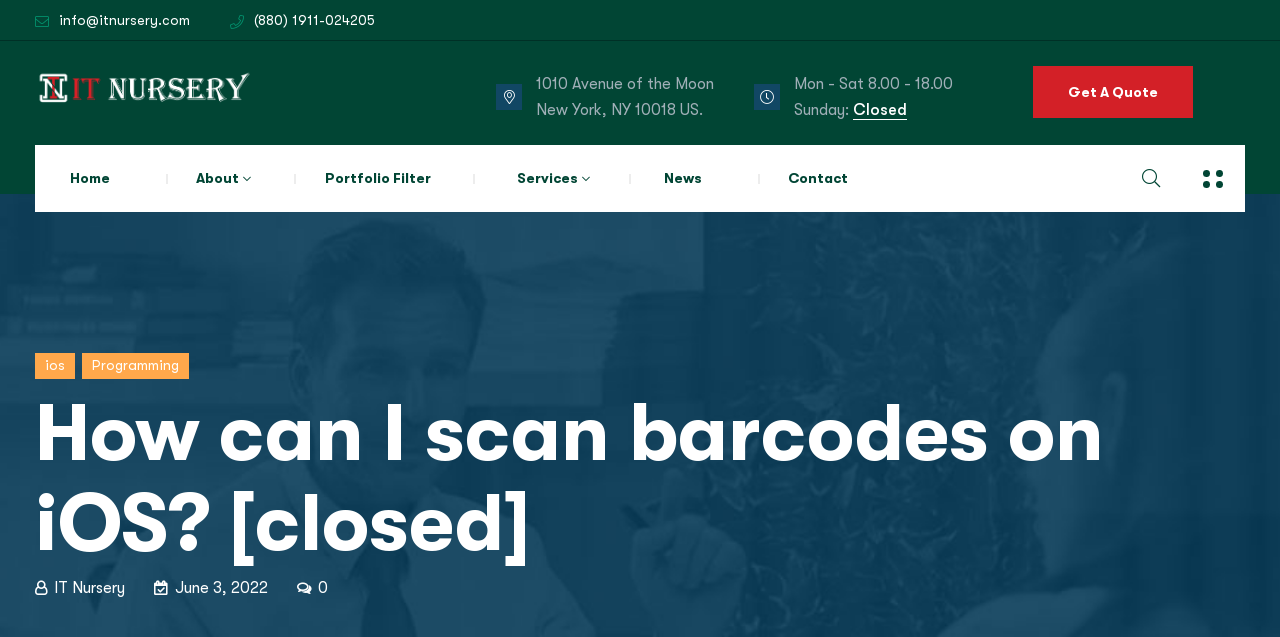

--- FILE ---
content_type: text/html; charset=UTF-8
request_url: https://itnursery.com/how-can-i-scan-barcodes-on-ios-closed/
body_size: 22858
content:
<!DOCTYPE html>
<html lang="en-US">
<head>
<meta charset="UTF-8">
<meta name="viewport" content="width=device-width, initial-scale=1">
<link rel="profile" href="//gmpg.org/xfn/11">
<meta name='robots' content='index, follow, max-image-preview:large, max-snippet:-1, max-video-preview:-1' />
	<style>img:is([sizes="auto" i], [sizes^="auto," i]) { contain-intrinsic-size: 3000px 1500px }</style>
	
	<!-- This site is optimized with the Yoast SEO plugin v26.3 - https://yoast.com/wordpress/plugins/seo/ -->
	<title>How can I scan barcodes on iOS? [closed]</title>
	<link rel="canonical" href="https://itnursery.com/how-can-i-scan-barcodes-on-ios-closed/" />
	<meta property="og:locale" content="en_US" />
	<meta property="og:type" content="article" />
	<meta property="og:title" content="How can I scan barcodes on iOS? [closed]" />
	<meta property="og:description" content="Closed. This question does not meet Stack Overflow guidelines. It is not currently accepting answers. We don’t allow questions seeking recommendations for books, tools, software libraries, and more. You can edit the question so it can be answered with facts and citations. Closed 9 months ago. The community reviewed whether to reopen this question 9..." />
	<meta property="og:url" content="https://itnursery.com/how-can-i-scan-barcodes-on-ios-closed/" />
	<meta property="og:site_name" content="IT Nursery" />
	<meta property="article:published_time" content="2022-06-03T15:36:38+00:00" />
	<meta name="author" content="IT Nursery" />
	<meta name="twitter:card" content="summary_large_image" />
	<meta name="twitter:label1" content="Written by" />
	<meta name="twitter:data1" content="IT Nursery" />
	<meta name="twitter:label2" content="Est. reading time" />
	<meta name="twitter:data2" content="1 minute" />
	<script type="application/ld+json" class="yoast-schema-graph">{"@context":"https://schema.org","@graph":[{"@type":"Article","@id":"https://itnursery.com/how-can-i-scan-barcodes-on-ios-closed/#article","isPartOf":{"@id":"https://itnursery.com/how-can-i-scan-barcodes-on-ios-closed/"},"author":{"name":"IT Nursery","@id":"https://itnursery.com/#/schema/person/84445d0eb7bc6ea25cb98f40dbdce7f3"},"headline":"How can I scan barcodes on iOS? [closed]","datePublished":"2022-06-03T15:36:38+00:00","mainEntityOfPage":{"@id":"https://itnursery.com/how-can-i-scan-barcodes-on-ios-closed/"},"wordCount":113,"commentCount":0,"publisher":{"@id":"https://itnursery.com/#/schema/person/84445d0eb7bc6ea25cb98f40dbdce7f3"},"image":{"@id":"https://itnursery.com/how-can-i-scan-barcodes-on-ios-closed/#primaryimage"},"thumbnailUrl":"https://itnursery.com/wp-content/uploads/2022/05/apple-touch-icon@2.png","keywords":["barcode","cocoa-touch","ios","iphone","swift"],"articleSection":["ios","Programming"],"inLanguage":"en-US","potentialAction":[{"@type":"CommentAction","name":"Comment","target":["https://itnursery.com/how-can-i-scan-barcodes-on-ios-closed/#respond"]}]},{"@type":"WebPage","@id":"https://itnursery.com/how-can-i-scan-barcodes-on-ios-closed/","url":"https://itnursery.com/how-can-i-scan-barcodes-on-ios-closed/","name":"How can I scan barcodes on iOS? [closed]","isPartOf":{"@id":"https://itnursery.com/#website"},"primaryImageOfPage":{"@id":"https://itnursery.com/how-can-i-scan-barcodes-on-ios-closed/#primaryimage"},"image":{"@id":"https://itnursery.com/how-can-i-scan-barcodes-on-ios-closed/#primaryimage"},"thumbnailUrl":"https://itnursery.com/wp-content/uploads/2022/05/apple-touch-icon@2.png","datePublished":"2022-06-03T15:36:38+00:00","breadcrumb":{"@id":"https://itnursery.com/how-can-i-scan-barcodes-on-ios-closed/#breadcrumb"},"inLanguage":"en-US","potentialAction":[{"@type":"ReadAction","target":["https://itnursery.com/how-can-i-scan-barcodes-on-ios-closed/"]}]},{"@type":"ImageObject","inLanguage":"en-US","@id":"https://itnursery.com/how-can-i-scan-barcodes-on-ios-closed/#primaryimage","url":"https://itnursery.com/wp-content/uploads/2022/05/apple-touch-icon@2.png","contentUrl":"https://itnursery.com/wp-content/uploads/2022/05/apple-touch-icon@2.png","width":316,"height":316},{"@type":"BreadcrumbList","@id":"https://itnursery.com/how-can-i-scan-barcodes-on-ios-closed/#breadcrumb","itemListElement":[{"@type":"ListItem","position":1,"name":"Home","item":"https://itnursery.com/"},{"@type":"ListItem","position":2,"name":"How can I scan barcodes on iOS? [closed]"}]},{"@type":"WebSite","@id":"https://itnursery.com/#website","url":"https://itnursery.com/","name":"IT Nursery","description":"Find the best answer to your technical question, help others answer theirs","publisher":{"@id":"https://itnursery.com/#/schema/person/84445d0eb7bc6ea25cb98f40dbdce7f3"},"potentialAction":[{"@type":"SearchAction","target":{"@type":"EntryPoint","urlTemplate":"https://itnursery.com/?s={search_term_string}"},"query-input":{"@type":"PropertyValueSpecification","valueRequired":true,"valueName":"search_term_string"}}],"inLanguage":"en-US"},{"@type":["Person","Organization"],"@id":"https://itnursery.com/#/schema/person/84445d0eb7bc6ea25cb98f40dbdce7f3","name":"IT Nursery","image":{"@type":"ImageObject","inLanguage":"en-US","@id":"https://itnursery.com/#/schema/person/image/","url":"https://itnursery.com/wp-content/uploads/2022/03/IN.jpg","contentUrl":"https://itnursery.com/wp-content/uploads/2022/03/IN.jpg","width":282,"height":48,"caption":"IT Nursery"},"logo":{"@id":"https://itnursery.com/#/schema/person/image/"},"sameAs":["https://itnursery.com"]}]}</script>
	<!-- / Yoast SEO plugin. -->


<link rel='dns-prefetch' href='//www.googletagmanager.com' />
<link rel="alternate" type="application/rss+xml" title="IT Nursery &raquo; Feed" href="https://itnursery.com/feed/" />
<link rel="alternate" type="application/rss+xml" title="IT Nursery &raquo; Comments Feed" href="https://itnursery.com/comments/feed/" />
<link rel="alternate" type="application/rss+xml" title="IT Nursery &raquo; How can I scan barcodes on iOS? [closed] Comments Feed" href="https://itnursery.com/how-can-i-scan-barcodes-on-ios-closed/feed/" />
<script type="text/javascript">
/* <![CDATA[ */
window._wpemojiSettings = {"baseUrl":"https:\/\/s.w.org\/images\/core\/emoji\/16.0.1\/72x72\/","ext":".png","svgUrl":"https:\/\/s.w.org\/images\/core\/emoji\/16.0.1\/svg\/","svgExt":".svg","source":{"concatemoji":"https:\/\/itnursery.com\/wp-includes\/js\/wp-emoji-release.min.js?ver=6.8.3"}};
/*! This file is auto-generated */
!function(s,n){var o,i,e;function c(e){try{var t={supportTests:e,timestamp:(new Date).valueOf()};sessionStorage.setItem(o,JSON.stringify(t))}catch(e){}}function p(e,t,n){e.clearRect(0,0,e.canvas.width,e.canvas.height),e.fillText(t,0,0);var t=new Uint32Array(e.getImageData(0,0,e.canvas.width,e.canvas.height).data),a=(e.clearRect(0,0,e.canvas.width,e.canvas.height),e.fillText(n,0,0),new Uint32Array(e.getImageData(0,0,e.canvas.width,e.canvas.height).data));return t.every(function(e,t){return e===a[t]})}function u(e,t){e.clearRect(0,0,e.canvas.width,e.canvas.height),e.fillText(t,0,0);for(var n=e.getImageData(16,16,1,1),a=0;a<n.data.length;a++)if(0!==n.data[a])return!1;return!0}function f(e,t,n,a){switch(t){case"flag":return n(e,"\ud83c\udff3\ufe0f\u200d\u26a7\ufe0f","\ud83c\udff3\ufe0f\u200b\u26a7\ufe0f")?!1:!n(e,"\ud83c\udde8\ud83c\uddf6","\ud83c\udde8\u200b\ud83c\uddf6")&&!n(e,"\ud83c\udff4\udb40\udc67\udb40\udc62\udb40\udc65\udb40\udc6e\udb40\udc67\udb40\udc7f","\ud83c\udff4\u200b\udb40\udc67\u200b\udb40\udc62\u200b\udb40\udc65\u200b\udb40\udc6e\u200b\udb40\udc67\u200b\udb40\udc7f");case"emoji":return!a(e,"\ud83e\udedf")}return!1}function g(e,t,n,a){var r="undefined"!=typeof WorkerGlobalScope&&self instanceof WorkerGlobalScope?new OffscreenCanvas(300,150):s.createElement("canvas"),o=r.getContext("2d",{willReadFrequently:!0}),i=(o.textBaseline="top",o.font="600 32px Arial",{});return e.forEach(function(e){i[e]=t(o,e,n,a)}),i}function t(e){var t=s.createElement("script");t.src=e,t.defer=!0,s.head.appendChild(t)}"undefined"!=typeof Promise&&(o="wpEmojiSettingsSupports",i=["flag","emoji"],n.supports={everything:!0,everythingExceptFlag:!0},e=new Promise(function(e){s.addEventListener("DOMContentLoaded",e,{once:!0})}),new Promise(function(t){var n=function(){try{var e=JSON.parse(sessionStorage.getItem(o));if("object"==typeof e&&"number"==typeof e.timestamp&&(new Date).valueOf()<e.timestamp+604800&&"object"==typeof e.supportTests)return e.supportTests}catch(e){}return null}();if(!n){if("undefined"!=typeof Worker&&"undefined"!=typeof OffscreenCanvas&&"undefined"!=typeof URL&&URL.createObjectURL&&"undefined"!=typeof Blob)try{var e="postMessage("+g.toString()+"("+[JSON.stringify(i),f.toString(),p.toString(),u.toString()].join(",")+"));",a=new Blob([e],{type:"text/javascript"}),r=new Worker(URL.createObjectURL(a),{name:"wpTestEmojiSupports"});return void(r.onmessage=function(e){c(n=e.data),r.terminate(),t(n)})}catch(e){}c(n=g(i,f,p,u))}t(n)}).then(function(e){for(var t in e)n.supports[t]=e[t],n.supports.everything=n.supports.everything&&n.supports[t],"flag"!==t&&(n.supports.everythingExceptFlag=n.supports.everythingExceptFlag&&n.supports[t]);n.supports.everythingExceptFlag=n.supports.everythingExceptFlag&&!n.supports.flag,n.DOMReady=!1,n.readyCallback=function(){n.DOMReady=!0}}).then(function(){return e}).then(function(){var e;n.supports.everything||(n.readyCallback(),(e=n.source||{}).concatemoji?t(e.concatemoji):e.wpemoji&&e.twemoji&&(t(e.twemoji),t(e.wpemoji)))}))}((window,document),window._wpemojiSettings);
/* ]]> */
</script>
<style id='wp-emoji-styles-inline-css' type='text/css'>

	img.wp-smiley, img.emoji {
		display: inline !important;
		border: none !important;
		box-shadow: none !important;
		height: 1em !important;
		width: 1em !important;
		margin: 0 0.07em !important;
		vertical-align: -0.1em !important;
		background: none !important;
		padding: 0 !important;
	}
</style>
<link rel='stylesheet' id='wp-block-library-css' href='https://itnursery.com/wp-includes/css/dist/block-library/style.min.css?ver=6.8.3' type='text/css' media='all' />
<style id='classic-theme-styles-inline-css' type='text/css'>
/*! This file is auto-generated */
.wp-block-button__link{color:#fff;background-color:#32373c;border-radius:9999px;box-shadow:none;text-decoration:none;padding:calc(.667em + 2px) calc(1.333em + 2px);font-size:1.125em}.wp-block-file__button{background:#32373c;color:#fff;text-decoration:none}
</style>
<style id='global-styles-inline-css' type='text/css'>
:root{--wp--preset--aspect-ratio--square: 1;--wp--preset--aspect-ratio--4-3: 4/3;--wp--preset--aspect-ratio--3-4: 3/4;--wp--preset--aspect-ratio--3-2: 3/2;--wp--preset--aspect-ratio--2-3: 2/3;--wp--preset--aspect-ratio--16-9: 16/9;--wp--preset--aspect-ratio--9-16: 9/16;--wp--preset--color--black: #000000;--wp--preset--color--cyan-bluish-gray: #abb8c3;--wp--preset--color--white: #ffffff;--wp--preset--color--pale-pink: #f78da7;--wp--preset--color--vivid-red: #cf2e2e;--wp--preset--color--luminous-vivid-orange: #ff6900;--wp--preset--color--luminous-vivid-amber: #fcb900;--wp--preset--color--light-green-cyan: #7bdcb5;--wp--preset--color--vivid-green-cyan: #00d084;--wp--preset--color--pale-cyan-blue: #8ed1fc;--wp--preset--color--vivid-cyan-blue: #0693e3;--wp--preset--color--vivid-purple: #9b51e0;--wp--preset--gradient--vivid-cyan-blue-to-vivid-purple: linear-gradient(135deg,rgba(6,147,227,1) 0%,rgb(155,81,224) 100%);--wp--preset--gradient--light-green-cyan-to-vivid-green-cyan: linear-gradient(135deg,rgb(122,220,180) 0%,rgb(0,208,130) 100%);--wp--preset--gradient--luminous-vivid-amber-to-luminous-vivid-orange: linear-gradient(135deg,rgba(252,185,0,1) 0%,rgba(255,105,0,1) 100%);--wp--preset--gradient--luminous-vivid-orange-to-vivid-red: linear-gradient(135deg,rgba(255,105,0,1) 0%,rgb(207,46,46) 100%);--wp--preset--gradient--very-light-gray-to-cyan-bluish-gray: linear-gradient(135deg,rgb(238,238,238) 0%,rgb(169,184,195) 100%);--wp--preset--gradient--cool-to-warm-spectrum: linear-gradient(135deg,rgb(74,234,220) 0%,rgb(151,120,209) 20%,rgb(207,42,186) 40%,rgb(238,44,130) 60%,rgb(251,105,98) 80%,rgb(254,248,76) 100%);--wp--preset--gradient--blush-light-purple: linear-gradient(135deg,rgb(255,206,236) 0%,rgb(152,150,240) 100%);--wp--preset--gradient--blush-bordeaux: linear-gradient(135deg,rgb(254,205,165) 0%,rgb(254,45,45) 50%,rgb(107,0,62) 100%);--wp--preset--gradient--luminous-dusk: linear-gradient(135deg,rgb(255,203,112) 0%,rgb(199,81,192) 50%,rgb(65,88,208) 100%);--wp--preset--gradient--pale-ocean: linear-gradient(135deg,rgb(255,245,203) 0%,rgb(182,227,212) 50%,rgb(51,167,181) 100%);--wp--preset--gradient--electric-grass: linear-gradient(135deg,rgb(202,248,128) 0%,rgb(113,206,126) 100%);--wp--preset--gradient--midnight: linear-gradient(135deg,rgb(2,3,129) 0%,rgb(40,116,252) 100%);--wp--preset--font-size--small: 13px;--wp--preset--font-size--medium: 20px;--wp--preset--font-size--large: 36px;--wp--preset--font-size--x-large: 42px;--wp--preset--spacing--20: 0.44rem;--wp--preset--spacing--30: 0.67rem;--wp--preset--spacing--40: 1rem;--wp--preset--spacing--50: 1.5rem;--wp--preset--spacing--60: 2.25rem;--wp--preset--spacing--70: 3.38rem;--wp--preset--spacing--80: 5.06rem;--wp--preset--shadow--natural: 6px 6px 9px rgba(0, 0, 0, 0.2);--wp--preset--shadow--deep: 12px 12px 50px rgba(0, 0, 0, 0.4);--wp--preset--shadow--sharp: 6px 6px 0px rgba(0, 0, 0, 0.2);--wp--preset--shadow--outlined: 6px 6px 0px -3px rgba(255, 255, 255, 1), 6px 6px rgba(0, 0, 0, 1);--wp--preset--shadow--crisp: 6px 6px 0px rgba(0, 0, 0, 1);}:where(.is-layout-flex){gap: 0.5em;}:where(.is-layout-grid){gap: 0.5em;}body .is-layout-flex{display: flex;}.is-layout-flex{flex-wrap: wrap;align-items: center;}.is-layout-flex > :is(*, div){margin: 0;}body .is-layout-grid{display: grid;}.is-layout-grid > :is(*, div){margin: 0;}:where(.wp-block-columns.is-layout-flex){gap: 2em;}:where(.wp-block-columns.is-layout-grid){gap: 2em;}:where(.wp-block-post-template.is-layout-flex){gap: 1.25em;}:where(.wp-block-post-template.is-layout-grid){gap: 1.25em;}.has-black-color{color: var(--wp--preset--color--black) !important;}.has-cyan-bluish-gray-color{color: var(--wp--preset--color--cyan-bluish-gray) !important;}.has-white-color{color: var(--wp--preset--color--white) !important;}.has-pale-pink-color{color: var(--wp--preset--color--pale-pink) !important;}.has-vivid-red-color{color: var(--wp--preset--color--vivid-red) !important;}.has-luminous-vivid-orange-color{color: var(--wp--preset--color--luminous-vivid-orange) !important;}.has-luminous-vivid-amber-color{color: var(--wp--preset--color--luminous-vivid-amber) !important;}.has-light-green-cyan-color{color: var(--wp--preset--color--light-green-cyan) !important;}.has-vivid-green-cyan-color{color: var(--wp--preset--color--vivid-green-cyan) !important;}.has-pale-cyan-blue-color{color: var(--wp--preset--color--pale-cyan-blue) !important;}.has-vivid-cyan-blue-color{color: var(--wp--preset--color--vivid-cyan-blue) !important;}.has-vivid-purple-color{color: var(--wp--preset--color--vivid-purple) !important;}.has-black-background-color{background-color: var(--wp--preset--color--black) !important;}.has-cyan-bluish-gray-background-color{background-color: var(--wp--preset--color--cyan-bluish-gray) !important;}.has-white-background-color{background-color: var(--wp--preset--color--white) !important;}.has-pale-pink-background-color{background-color: var(--wp--preset--color--pale-pink) !important;}.has-vivid-red-background-color{background-color: var(--wp--preset--color--vivid-red) !important;}.has-luminous-vivid-orange-background-color{background-color: var(--wp--preset--color--luminous-vivid-orange) !important;}.has-luminous-vivid-amber-background-color{background-color: var(--wp--preset--color--luminous-vivid-amber) !important;}.has-light-green-cyan-background-color{background-color: var(--wp--preset--color--light-green-cyan) !important;}.has-vivid-green-cyan-background-color{background-color: var(--wp--preset--color--vivid-green-cyan) !important;}.has-pale-cyan-blue-background-color{background-color: var(--wp--preset--color--pale-cyan-blue) !important;}.has-vivid-cyan-blue-background-color{background-color: var(--wp--preset--color--vivid-cyan-blue) !important;}.has-vivid-purple-background-color{background-color: var(--wp--preset--color--vivid-purple) !important;}.has-black-border-color{border-color: var(--wp--preset--color--black) !important;}.has-cyan-bluish-gray-border-color{border-color: var(--wp--preset--color--cyan-bluish-gray) !important;}.has-white-border-color{border-color: var(--wp--preset--color--white) !important;}.has-pale-pink-border-color{border-color: var(--wp--preset--color--pale-pink) !important;}.has-vivid-red-border-color{border-color: var(--wp--preset--color--vivid-red) !important;}.has-luminous-vivid-orange-border-color{border-color: var(--wp--preset--color--luminous-vivid-orange) !important;}.has-luminous-vivid-amber-border-color{border-color: var(--wp--preset--color--luminous-vivid-amber) !important;}.has-light-green-cyan-border-color{border-color: var(--wp--preset--color--light-green-cyan) !important;}.has-vivid-green-cyan-border-color{border-color: var(--wp--preset--color--vivid-green-cyan) !important;}.has-pale-cyan-blue-border-color{border-color: var(--wp--preset--color--pale-cyan-blue) !important;}.has-vivid-cyan-blue-border-color{border-color: var(--wp--preset--color--vivid-cyan-blue) !important;}.has-vivid-purple-border-color{border-color: var(--wp--preset--color--vivid-purple) !important;}.has-vivid-cyan-blue-to-vivid-purple-gradient-background{background: var(--wp--preset--gradient--vivid-cyan-blue-to-vivid-purple) !important;}.has-light-green-cyan-to-vivid-green-cyan-gradient-background{background: var(--wp--preset--gradient--light-green-cyan-to-vivid-green-cyan) !important;}.has-luminous-vivid-amber-to-luminous-vivid-orange-gradient-background{background: var(--wp--preset--gradient--luminous-vivid-amber-to-luminous-vivid-orange) !important;}.has-luminous-vivid-orange-to-vivid-red-gradient-background{background: var(--wp--preset--gradient--luminous-vivid-orange-to-vivid-red) !important;}.has-very-light-gray-to-cyan-bluish-gray-gradient-background{background: var(--wp--preset--gradient--very-light-gray-to-cyan-bluish-gray) !important;}.has-cool-to-warm-spectrum-gradient-background{background: var(--wp--preset--gradient--cool-to-warm-spectrum) !important;}.has-blush-light-purple-gradient-background{background: var(--wp--preset--gradient--blush-light-purple) !important;}.has-blush-bordeaux-gradient-background{background: var(--wp--preset--gradient--blush-bordeaux) !important;}.has-luminous-dusk-gradient-background{background: var(--wp--preset--gradient--luminous-dusk) !important;}.has-pale-ocean-gradient-background{background: var(--wp--preset--gradient--pale-ocean) !important;}.has-electric-grass-gradient-background{background: var(--wp--preset--gradient--electric-grass) !important;}.has-midnight-gradient-background{background: var(--wp--preset--gradient--midnight) !important;}.has-small-font-size{font-size: var(--wp--preset--font-size--small) !important;}.has-medium-font-size{font-size: var(--wp--preset--font-size--medium) !important;}.has-large-font-size{font-size: var(--wp--preset--font-size--large) !important;}.has-x-large-font-size{font-size: var(--wp--preset--font-size--x-large) !important;}
:where(.wp-block-post-template.is-layout-flex){gap: 1.25em;}:where(.wp-block-post-template.is-layout-grid){gap: 1.25em;}
:where(.wp-block-columns.is-layout-flex){gap: 2em;}:where(.wp-block-columns.is-layout-grid){gap: 2em;}
:root :where(.wp-block-pullquote){font-size: 1.5em;line-height: 1.6;}
</style>
<link rel='stylesheet' id='contact-form-7-css' href='https://itnursery.com/wp-content/plugins/contact-form-7/includes/css/styles.css?ver=6.1.3' type='text/css' media='all' />
<link rel='stylesheet' id='crp-public-css' href='https://itnursery.com/wp-content/plugins/custom-related-posts/dist/public.css?ver=1.8.0' type='text/css' media='all' />
<link rel='stylesheet' id='rsaddons-floaticon-css' href='https://itnursery.com/wp-content/plugins/rt-elements/assets/fonts/flaticon.css?ver=6.8.3' type='text/css' media='all' />
<link rel='stylesheet' id='headding-title-css' href='https://itnursery.com/wp-content/plugins/rt-elements/assets/css/headding-title.css?ver=6.8.3' type='text/css' media='all' />
<link rel='stylesheet' id='custom-elements-css' href='https://itnursery.com/wp-content/plugins/rt-elements/assets/css/elements.css?ver=6.8.3' type='text/css' media='all' />
<link rel='stylesheet' id='boostrap-css' href='https://itnursery.com/wp-content/themes/finanix/assets/css/bootstrap.min.css?ver=6.8.3' type='text/css' media='all' />
<link rel='stylesheet' id='font-awesome-all-css' href='https://itnursery.com/wp-content/themes/finanix/assets/css/all.min.css?ver=6.8.3' type='text/css' media='all' />
<link rel='stylesheet' id='font-awesome-css' href='https://itnursery.com/wp-content/plugins/elementor/assets/lib/font-awesome/css/font-awesome.min.css?ver=4.7.0' type='text/css' media='all' />
<link rel='stylesheet' id='flaticon-css' href='https://itnursery.com/wp-content/themes/finanix/assets/css/flaticon.css?ver=6.8.3' type='text/css' media='all' />
<link rel='stylesheet' id='animate-css' href='https://itnursery.com/wp-content/themes/finanix/assets/css/animate.css?ver=6.8.3' type='text/css' media='all' />
<link rel='stylesheet' id='owl-carousel-css' href='https://itnursery.com/wp-content/themes/finanix/assets/css/owl.carousel.css?ver=6.8.3' type='text/css' media='all' />
<link rel='stylesheet' id='slick-css' href='https://itnursery.com/wp-content/themes/finanix/assets/css/slick.css?ver=6.8.3' type='text/css' media='all' />
<link rel='stylesheet' id='magnific-popup-css' href='https://itnursery.com/wp-content/themes/finanix/assets/css/magnific-popup.css?ver=6.8.3' type='text/css' media='all' />
<link rel='stylesheet' id='gt-font-css' href='https://itnursery.com/wp-content/themes/finanix/assets/css/gt-font.css?ver=6.8.3' type='text/css' media='all' />
<link rel='stylesheet' id='finanix-style-default-css' href='https://itnursery.com/wp-content/themes/finanix/assets/css/theme.css?ver=6.8.3' type='text/css' media='all' />
<link rel='stylesheet' id='finanix-gutenberg-custom-css' href='https://itnursery.com/wp-content/themes/finanix/assets/css/gutenberg-custom.css?ver=6.8.3' type='text/css' media='all' />
<link rel='stylesheet' id='finanix-style-responsive-css' href='https://itnursery.com/wp-content/themes/finanix/assets/css/responsive.css?ver=6.8.3' type='text/css' media='all' />
<link rel='stylesheet' id='finanix-style-css' href='https://itnursery.com/wp-content/themes/finanix-child/style.css?ver=6.8.3' type='text/css' media='all' />
<link rel='stylesheet' id='childstyle-css' href='https://itnursery.com/wp-content/themes/finanix/style.css?ver=6.8.3' type='text/css' media='all' />
<script type="text/javascript" src="https://itnursery.com/wp-includes/js/jquery/jquery.min.js?ver=3.7.1" id="jquery-core-js"></script>
<script type="text/javascript" src="https://itnursery.com/wp-includes/js/jquery/jquery-migrate.min.js?ver=3.4.1" id="jquery-migrate-js"></script>

<!-- Google tag (gtag.js) snippet added by Site Kit -->
<!-- Google Analytics snippet added by Site Kit -->
<script type="text/javascript" src="https://www.googletagmanager.com/gtag/js?id=G-KZL6W13QKL" id="google_gtagjs-js" async></script>
<script type="text/javascript" id="google_gtagjs-js-after">
/* <![CDATA[ */
window.dataLayer = window.dataLayer || [];function gtag(){dataLayer.push(arguments);}
gtag("set","linker",{"domains":["itnursery.com"]});
gtag("js", new Date());
gtag("set", "developer_id.dZTNiMT", true);
gtag("config", "G-KZL6W13QKL");
/* ]]> */
</script>
<link rel="https://api.w.org/" href="https://itnursery.com/wp-json/" /><link rel="alternate" title="JSON" type="application/json" href="https://itnursery.com/wp-json/wp/v2/posts/46083" /><link rel="EditURI" type="application/rsd+xml" title="RSD" href="https://itnursery.com/xmlrpc.php?rsd" />
<meta name="generator" content="WordPress 6.8.3" />
<link rel='shortlink' href='https://itnursery.com/?p=46083' />
<link rel="alternate" title="oEmbed (JSON)" type="application/json+oembed" href="https://itnursery.com/wp-json/oembed/1.0/embed?url=https%3A%2F%2Fitnursery.com%2Fhow-can-i-scan-barcodes-on-ios-closed%2F" />
<link rel="alternate" title="oEmbed (XML)" type="text/xml+oembed" href="https://itnursery.com/wp-json/oembed/1.0/embed?url=https%3A%2F%2Fitnursery.com%2Fhow-can-i-scan-barcodes-on-ios-closed%2F&#038;format=xml" />
<meta name="generator" content="Redux 4.5.8" /><meta name="generator" content="Site Kit by Google 1.165.0" /><link rel="pingback" href="https://itnursery.com/xmlrpc.php"><meta name="generator" content="Elementor 3.30.2; features: e_font_icon_svg, additional_custom_breakpoints, e_element_cache; settings: css_print_method-external, google_font-enabled, font_display-swap">
			<style>
				.e-con.e-parent:nth-of-type(n+4):not(.e-lazyloaded):not(.e-no-lazyload),
				.e-con.e-parent:nth-of-type(n+4):not(.e-lazyloaded):not(.e-no-lazyload) * {
					background-image: none !important;
				}
				@media screen and (max-height: 1024px) {
					.e-con.e-parent:nth-of-type(n+3):not(.e-lazyloaded):not(.e-no-lazyload),
					.e-con.e-parent:nth-of-type(n+3):not(.e-lazyloaded):not(.e-no-lazyload) * {
						background-image: none !important;
					}
				}
				@media screen and (max-height: 640px) {
					.e-con.e-parent:nth-of-type(n+2):not(.e-lazyloaded):not(.e-no-lazyload),
					.e-con.e-parent:nth-of-type(n+2):not(.e-lazyloaded):not(.e-no-lazyload) * {
						background-image: none !important;
					}
				}
			</style>
			<meta name="generator" content="Powered by Slider Revolution 6.6.13 - responsive, Mobile-Friendly Slider Plugin for WordPress with comfortable drag and drop interface." />
<link rel="icon" href="https://itnursery.com/wp-content/uploads/2022/03/cropped-IN-32x32.jpg" sizes="32x32" />
<link rel="icon" href="https://itnursery.com/wp-content/uploads/2022/03/cropped-IN-192x192.jpg" sizes="192x192" />
<link rel="apple-touch-icon" href="https://itnursery.com/wp-content/uploads/2022/03/cropped-IN-180x180.jpg" />
<meta name="msapplication-TileImage" content="https://itnursery.com/wp-content/uploads/2022/03/cropped-IN-270x270.jpg" />
<script>function setREVStartSize(e){
			//window.requestAnimationFrame(function() {
				window.RSIW = window.RSIW===undefined ? window.innerWidth : window.RSIW;
				window.RSIH = window.RSIH===undefined ? window.innerHeight : window.RSIH;
				try {
					var pw = document.getElementById(e.c).parentNode.offsetWidth,
						newh;
					pw = pw===0 || isNaN(pw) || (e.l=="fullwidth" || e.layout=="fullwidth") ? window.RSIW : pw;
					e.tabw = e.tabw===undefined ? 0 : parseInt(e.tabw);
					e.thumbw = e.thumbw===undefined ? 0 : parseInt(e.thumbw);
					e.tabh = e.tabh===undefined ? 0 : parseInt(e.tabh);
					e.thumbh = e.thumbh===undefined ? 0 : parseInt(e.thumbh);
					e.tabhide = e.tabhide===undefined ? 0 : parseInt(e.tabhide);
					e.thumbhide = e.thumbhide===undefined ? 0 : parseInt(e.thumbhide);
					e.mh = e.mh===undefined || e.mh=="" || e.mh==="auto" ? 0 : parseInt(e.mh,0);
					if(e.layout==="fullscreen" || e.l==="fullscreen")
						newh = Math.max(e.mh,window.RSIH);
					else{
						e.gw = Array.isArray(e.gw) ? e.gw : [e.gw];
						for (var i in e.rl) if (e.gw[i]===undefined || e.gw[i]===0) e.gw[i] = e.gw[i-1];
						e.gh = e.el===undefined || e.el==="" || (Array.isArray(e.el) && e.el.length==0)? e.gh : e.el;
						e.gh = Array.isArray(e.gh) ? e.gh : [e.gh];
						for (var i in e.rl) if (e.gh[i]===undefined || e.gh[i]===0) e.gh[i] = e.gh[i-1];
											
						var nl = new Array(e.rl.length),
							ix = 0,
							sl;
						e.tabw = e.tabhide>=pw ? 0 : e.tabw;
						e.thumbw = e.thumbhide>=pw ? 0 : e.thumbw;
						e.tabh = e.tabhide>=pw ? 0 : e.tabh;
						e.thumbh = e.thumbhide>=pw ? 0 : e.thumbh;
						for (var i in e.rl) nl[i] = e.rl[i]<window.RSIW ? 0 : e.rl[i];
						sl = nl[0];
						for (var i in nl) if (sl>nl[i] && nl[i]>0) { sl = nl[i]; ix=i;}
						var m = pw>(e.gw[ix]+e.tabw+e.thumbw) ? 1 : (pw-(e.tabw+e.thumbw)) / (e.gw[ix]);
						newh =  (e.gh[ix] * m) + (e.tabh + e.thumbh);
					}
					var el = document.getElementById(e.c);
					if (el!==null && el) el.style.height = newh+"px";
					el = document.getElementById(e.c+"_wrapper");
					if (el!==null && el) {
						el.style.height = newh+"px";
						el.style.display = "block";
					}
				} catch(e){
					console.log("Failure at Presize of Slider:" + e)
				}
			//});
		  };</script>
<style id="finanix_option-dynamic-css" title="dynamic-css" class="redux-options-output">#reactheme-header .toolbar-area{border-color:#003026;}.menu-area{background:#014534;}#finanix-load .preloader span{background:#D32027;}.reactheme-breadcrumbs .breadcrumbs-title span.current-item{color:#D32027;}.sidenav .widget,
						body .sidenav #mobile_menu .widget_nav_menu ul li a{border-color:#00664d;}ul.footer_social li a{background:#0F4438;}ul.footer_social li a:hover{background:#D32027;}</style><!-- Typography -->

<style>
		
	body{
		background:#FFFFFF;
		color:#777777 !important;
		 
	    font-size: 16px !important;
	}

			body.single-teams{
			background:#FFFFFF;
		}
	

	h1{
		 color:#014534;				font-size:46px;
				
					line-height:56px;
				
	}

	h2{
		color:#014534;
		 
		font-size:60px;
				
					line-height:66px			}

	h3{
		color:#014534 ;
		 
		font-size:28px;
				
					line-height:32px;
			}

	h4{
		color:#014534;
				font-size:20px;
				
					line-height:28px;
				
	}

	h5{
		color:#014534;
				font-size:18px;
				
					line-height:26px;
			}

	h6{
		color:#014534 ;
				font-size:16px;
				
					line-height:20px;
			}

	.menu-area .navbar ul li > a,
	.sidenav .widget_nav_menu ul li a{
						font-size:14px;
	}

	#reactheme-header .toolbar-area .toolbar-contact ul.reactheme-contact-info li,
	#reactheme-header .toolbar-area .toolbar-contact ul.reactheme-contact-info li a, 
	#reactheme-header .toolbar-area .toolbar-contact ul li a,
	#reactheme-header .toolbar-area .toolbar-contact ul li, #reactheme-header .toolbar-area{
		color:#FFFFFF;
	}

				#reactheme-header.header-transparent .toolbar-area .toolbar-contact ul.reactheme-contact-info li,
			#reactheme-header.header-transparent .toolbar-area .toolbar-contact ul.reactheme-contact-info li i,
			#reactheme-header.header-transparent .toolbar-area .toolbar-contact ul.reactheme-contact-info li a,
			#reactheme-header.header-style-4 .btn_quote .toolbar-sl-share ul li a
			{
				color: #FFFFFF			}
		
				#reactheme-header.header-transparent .toolbar-area .toolbar-contact ul.reactheme-contact-info li:hover a,
			#reactheme-header.header-style-4 .btn_quote .toolbar-sl-share ul li a:hover{
			color: #CCCCCC		}
			

				#reactheme-footer{
			background-position:center bottom !important;
		}
    
				#reactheme-footer{
			background-repeat:no-repeat !important;
		}
      

				#reactheme-footer{
			background-size:cover !important;
		}
    
	
				#reactheme-header .menu-sticky .menu-area, #reactheme-header.header-style3 .menu-sticky .menu-area{
			background:#014534;
		}
    
				.tops-btn .quote-buttons{
			color:#FFFFFF;
		}
    
				.toolbar-area .toolbar-contact i, 
			.toolbar-area .opening i, 
			.toolbar-area .opening i:before, 
			.toolbar-area .toolbar-contact i:before{
			color:#03916D;
		}
    				.toolbar-area .toolbar-sl-share i, 
			.toolbar-area .toolbar-sl-share i:before{
			color:#FFFFFF;
		}
    	

    			.toolbar-area .toolbar-sl-share i:hover, .toolbar-area .toolbar-sl-share a:hover i:before{
			color:#D32027;
		}
    
    
    
    	
    	.sidebarmenu-area{
    		background:#FFFFFF;
    	}
        	
    	.menu-wrap-off .inner-offcan .nav-link-container .close-button{
    		background:#D32027;
    	}
    
	#reactheme-header .toolbar-area .toolbar-contact ul.reactheme-contact-info li a,
	#reactheme-header .toolbar-area .toolbar-contact ul li a,
	#reactheme-header .toolbar-area .tops-btn .btn_login a,
	#reactheme-header .toolbar-area .toolbar-contact ul li i,
	#reactheme-header .toolbar-area .toolbar-sl-share ul li a i{
		color:#FFFFFF;
	}

	#reactheme-header .toolbar-area .toolbar-contact ul.reactheme-contact-info li a:hover,
	#reactheme-header .toolbar-area .toolbar-sl-share ul li a.quote-buttons:hover,
	#reactheme-header .toolbar-area .toolbar-sl-share ul li a.quote-buttons:before,
	#reactheme-header .toolbar-area .toolbar-contact ul li a:hover,
	#reactheme-header .toolbar-area .tops-btn .btn_login a:hover, 
	#reactheme-header .toolbar-area .toolbar-sl-share ul li a i:hover{
		color:#D32027;
	}
	#reactheme-header .toolbar-area{
		background:#014534;
	}

	
	.mobile-menu-container div ul > li.current_page_parent > a,
	#reactheme-header.header-transparent .menu-area .navbar ul li.current-menu-ancestor a, 
	#reactheme-header.header-transparent .menu-area .navbar ul li.current_page_item a,
	.menu-area .navbar ul.menu > li.current_page_item > a,
	.menu-area .navbar ul li.current-menu-ancestor a, .menu-area .navbar ul li.current_page_item a,
	.menu-area .navbar ul li ul.sub-menu > li.menu-item-has-children > a:before
	{
		color: #D32027;
	}	
	
	.menu-area .navbar ul > li.menu-item-has-children.hover-minimize > a:after{
		background: #D32027 !important;
	}	

	.menu-area .navbar ul > li.menu-item-has-children.hover-minimize:hover > a:after{
		background: #D32027 !important;
	}

	.menu-area .navbar ul li:hover a:before{
		color: #D32027;
	}

	.menu-area .navbar ul li:hover > a,	
	.mobile-menu-container div ul li a:hover,	
	#reactheme-header.header-style5 .header-inner.menu-sticky.sticky .menu-area .navbar ul li:hover > a,
	#reactheme-header.header-style-4 .menu-area .menu li:hover > a,
	#reactheme-header .sticky_search:hover i::before,	
	#reactheme-header.header-style-4 .header-inner .menu-area .navbar ul li:hover a,
	#reactheme-header.header-style-4 .menu-area .navbar ul li:hover a:before,
	.menu-cart-area i:hover,
	#reactheme-header.header-style1 .category-menu .menu li:hover:after,
	#reactheme-header.header1.header-style1 .menu-area .navbar ul li:hover a,
	#reactheme-header.header-style-3.header-style-2 .sticky-wrapper .menu-area .navbar ul li:hover > a,
	#reactheme-header.header-style-4 .header-quote .phone-part a svg,
	#reactheme-header.header-style-4 .header-quote .phone-part a:hover
	{
		color: #D32027;
	}

	.nav-link-container .nav-menu-link:hover span,
	.single-header.header1.header-style1 .menu-area .navbar ul > li.menu-item-has-children.hover-minimize:hover > a::after{
		background: #D32027;
	}

	.menu-area .navbar ul li a,	
	#reactheme-header .sticky_search i::before,
	.menu-cart-area i,
	#reactheme-header.header1.header-style1 .sticky_search i::before,
	#reactheme-header.header1.header-style1 .menu-area .navbar ul li a,
	body #reactheme-header.header-style-4.header-style7 .category-menu .menu li::after,
	body #reactheme-header.header-style-4.header-style6 .category-menu .menu li::after,
	#reactheme-header.header-style1.header1 .btn_apply a,	
	#reactheme-header.header-style1 .category-menu .menu li::after, 
	#reactheme-header.header-style-4 .category-menu .menu li::after,
	.menu-cart-area i, #reactheme-header.header-transparent .menu-area.dark .menu-cart-area i,
	#reactheme-header.header-style-4 .header-quote .phone-part a,
	#reactheme-header.header-style5 .header-inner .menu-area .navbar ul > li > a
	{
		color: #014534; 
	}

	.nav-link-container .nav-menu-link span,
	#reactheme-header.header1.header-style1 .nav-link-container .nav-menu-link span, 
	#reactheme-header.header1.header-style1 .nav-link-container .nav-menu-link span{
		background: #014534; 
	}

	#reactheme-header.header-transparent .menu-area.dark .navbar ul.menu > li.current_page_item > a::before, 
	#reactheme-header.header-transparent .menu-area.dark .navbar ul.menu > li.current_page_item > a::after, 
	#reactheme-header.header-transparent .menu-area.dark .navbar ul.menu > li > a::before,
	#reactheme-header.header-transparent .menu-area.dark .navbar ul.menu > li > a::after,
	#reactheme-header.header-transparent .menu-area.dark .navbar ul.menu > li > a,	
	#reactheme-header.header-transparent .menu-area.dark .menu-responsive .sidebarmenu-search .sticky_search .fa
	{
		color: #014534 !important;
	}

			#reactheme-header.header-transparent .menu-area .navbar ul li a, 
		#reactheme-header.header-transparent .menu-cart-area i,		
		#reactheme-header.header-style5 .sticky_search i::before,
		#reactheme-header.header-style1.header-style3 .sticky_search i:before,		
		#reactheme-header.header-transparent .menu-responsive .sidebarmenu-search .sticky_search,
		#reactheme-header.header-transparent .menu-responsive .sidebarmenu-search .sticky_search .fa,
		#reactheme-header.header-transparent .menu-area.dark .navbar ul > li > a,
		#reactheme-header.header-transparent .menu-area .navbar ul li:hover > a{
			color:#FFFFFF 
	}
	
			.header-style5 .nav-link-container .nav-menu-link span{
			background:#FFFFFF 
		}
	
			
		#reactheme-header.header-style-4 .category-menu .menu li::after,
		.header-style1.header-style3 .menu-area .navbar ul li a,
		#reactheme-header.header-style5 .menu-cart-area > a,
		.user-icons a,
		.header-style1.header-style3 .menu-cart-area i,
		#reactheme-header.header-style5 .menu-responsive .sidebarmenu-search .sticky_search,
		#reactheme-header.header-style5 .menu-cart-area i{
			color:#FFFFFF 
		}
	

			#reactheme-header.header-style3 .menu-cart-area > a,
		.user-icons a,
		#reactheme-header.header-style5 .menu-cart-area > a{
			border-color:#FFFFFF 
		}
	
			#reactheme-header.header-style5 .menu-cart-area > a:hover,
		.user-icons a:hover{
			border-color:#D32027 
		}
	

			#reactheme-header.header-style5 .header-inner .menu-area .navbar ul li:hover > a,	
		#reactheme-header.header-style1.header-style3 .sticky_search:hover i:before,
		.header-style1.header-style3 .menu-cart-area i:hover,
		.user-icons a:hover,
		#reactheme-header.header-style5 .sticky_search:hover i:before,
		#reactheme-header.header-style5 .menu-cart-area > a:hover,
		#reactheme-header.header-style5 .menu-cart-area > a:hover i:before,
		#reactheme-header.header-style5 .menu-cart-area i:hover,		
		.header-style1.header-style3 .menu-area .navbar ul li:hover a,
		#reactheme-header.header-transparent .menu-area .navbar ul li.current_page_parent a:before{
			color:#D32027 
		}
	

			.header-style1.header-style3 .nav-link-container .nav-menu-link:hover span, 
		.header-style5 .nav-link-container .nav-menu-link:hover span,
		.single-header.header-style1.header-style3 .menu-area .navbar ul > li.menu-item-has-children.hover-minimize:hover > a::after,
		#reactheme-header.header-style5 .header-inner .menu-area .navbar ul > li.menu-item-has-children.hover-minimize:hover > a:after{
			background:#D32027 !important;  
		}
	


			#reactheme-header.header-style5 .header-inner .menu-area .navbar ul > li.menu-item-has-children.hover-minimize > a:after{
			background:#D32027 !important; 
		}
	
			.reactheme-footer .widget.widget_nav_menu ul li a::before, 
		.reactheme-footer .widget.widget_pages ul li a::before,
		.reactheme-footer .widget.widget_nav_menu ul li a::before, 
		.reactheme-footer .widget.widget_recent_comments ul li::before, 
		.reactheme-footer .widget.widget_pages ul li a::before,
		.reactheme-footer .widget.widget_archive ul li a::before, 
		.reactheme-footer .widget.widget_categories ul li a::before,
		.reactheme-footer .widget.widget_archive ul li a::before, 
		.reactheme-footer .widget.widget_categories ul li a::before{
			background:#FFFFFF; 
		}
	

			ul.footer_social li a{
			background:#0F4438; 
		}
	

	
			.reactheme-footer .footer-contact-ul li i::before{
			color:#FFFFFF; 
		}
	
	

		#reactheme-header.header-style5 .menu-area .navbar ul > li.current-menu-ancestor > a, 
	#reactheme-header.header-style5 .header-inner .menu-area .navbar ul > li.current-menu-ancestor > a,
	#reactheme-header.header-style5 .header-inner.menu-sticky.sticky .menu-area .navbar ul > li.current-menu-ancestor > a{
			color:#D32027 !important; 
		}
	

	 
		.header-style-4 .menu-cart-area span.icon-num,
		.header-style1.header-style3 .nav-link-container .nav-menu-link span, 
		.header-style5 .menu-cart-area span.icon-num
		{
			background: #FFFFFF;
		}
	
			#reactheme-header.header-style5 .header-inner .menu-area, 
		#reactheme-header.header-style-3.header-style-2 .sticky-wrapper .header-inner .box-layout{
		background:#014534 
	}
		

			#reactheme-header.header-transparent .menu-area.dark ul.offcanvas-icon .nav-link-container .nav-menu-link span{
			background:#FFFFFF 
		}
	
	

			.nav-link-container .nav-menu-link span,
		#reactheme-header.header-style-4 .nav-link-container .nav-menu-link span{
			background:#014534 
		}
		

			.menu-ofcn.off-open,
		.menu-wrap-off{
			background:#014534 
		}
		

			.menu-ofcn.off-open,
		.sidenav .footer-contact-ul li a{
			color:#FFFFFF 
		}
			

			.menu-ofcn.off-open,
		.sidenav .widget .widget-title{
			color:#FFFFFF 
		}
		

			.sidenav .widget-title:before{
			background:#FFFFFF 
		}
		

			
		.sidenav .footer-contact-ul li a, .sidenav ul.footer_social li a i{
			color:#FFFFFF 
		}
		

			
		.sidenav .footer-contact-ul li a:hover, .sidenav ul.footer_social li a:hover i{
			color:#D32027 
		}
		

	

			#reactheme-header.header-transparent .menu-area .navbar ul > li > a:hover,
		#reactheme-header.header-transparent .menu-area .navbar ul > li > a:hover:before,
		#reactheme-header.header-transparent .menu-area .navbar ul li:hover > a,
		#reactheme-header.header-transparent .menu-area.dark .navbar ul > li:hover > a{
			color:#D32027 
		}
	
			.menu-area .navbar ul li .sub-menu li a,
		#reactheme-header .menu-area .navbar ul li.mega ul li a,
		#reactheme-header.header-transparent .menu-area .navbar ul li .sub-menu li.current-menu-ancestor > a,
		#reactheme-header.header-transparent .menu-area .navbar ul li.current-menu-ancestor li a{
			color:#505050;
		}
	
			.menu-area .navbar ul li ul.sub-menu li.current_page_item > a,
		.menu-area .navbar ul li .sub-menu li a:hover,
		#reactheme-header .menu-area .navbar ul li.mega ul > li > a:hover,
		.menu-area .navbar ul li ul.sub-menu li:hover > a,
		#reactheme-header.header-style5 .header-inner .menu-area .navbar ul li .sub-menu > li:hover > a,
		#reactheme-header.header-transparent .menu-area .navbar ul li .sub-menu li:hover > a,
		#reactheme-header .menu-area .navbar ul li.mega ul li a:hover,
		#reactheme-header .menu-area .navbar ul li.mega ul > li.current-menu-item > a,
		.menu-sticky.sticky .menu-area .navbar ul li ul li a:hover,
		#reactheme-header.header-transparent .menu-area .navbar ul li .sub-menu li.current-menu-ancestor > a, #reactheme-header.header-transparent .menu-area .navbar ul li .sub-menu li.current_page_item > a,
		#reactheme-header.header-transparent .menu-area .navbar ul li.current-menu-ancestor li a:hover{
			color:#D32027 ;
		}
	


			.menu-area .navbar ul li .sub-menu{
			background:#FFFFFF;
		}
	

			#reactheme-header .toolbar-area .toolbar-contact ul li,
		#reactheme-header .toolbar-area a,
		#reactheme-header .toolbar-area .toolbar-contact ul li i:before{
			font-size:14px;
		}
	
	
	
	

			.footer-bottom .copyright p{
			color:#e0e0e0;
		}
	

			.reactheme-footer, .reactheme-footer h3, .reactheme-footer a, 
		.reactheme-footer .footer-contact-ul li a, 
		.reactheme-footer .widget.widget_nav_menu ul li a{
			font-size:16px;
		}
	
			.reactheme-footer h3, .reactheme-footer .footer-top h3.footer-title{
			font-size:14px;
		}
	
		

		

	
		



			.reactheme-footer, .reactheme-footer .footer-top h3.footer-title, 
		.reactheme-footer a, .reactheme-footer .footer-contact-ul li a,
		.reactheme-footer .widget.widget_nav_menu ul li a, 
		.reactheme-footer .widget.widget_recent_comments ul li, 
		.reactheme-footer .widget.widget_pages ul li a, 
		.reactheme-footer .widget.widget_recent_comments ul li a,
		.reactheme-footer .widget.widget_archive ul li a, 
		.reactheme-footer .widget.widget_categories ul li a,
		.reactheme-footer .widget.widget_nav_menu ul li a,
		.reactheme-footer .footer-top input[type="email"]::placeholder
		{
			color:#99B2BF;
		}
	
			.reactheme-footer .footer-top h3.footer-title
		{
			color:#FFFFFF;
		}
	
			.reactheme-footer a:hover, 
		.reactheme-footer .widget.widget_nav_menu ul li a:hover,
		.reactheme-footer .footer-contact-ul li a:hover,
		.reactheme-footer .widget.widget_recent_comments ul li a:hover,
		.reactheme-footer .widget.widget_pages ul li a:hover, 
		.reactheme-footer .widget.widget_recent_comments ul li:hover, 
		.reactheme-footer .widget.widget_archive ul li a:hover, 
		.reactheme-footer .widget.widget_categories ul li a:hover,
		.reactheme-footer .widget a:hover{
			color:#FFFFFF;
		}
	
	

		
		ul.footer_social > li > a{
			color:#FFFFFF;
		}
	
		
		ul.footer_social > li > a:hover{
			color:#FFFFFF !important;
		}
	
	
		
	
	
	
	
	
	.reactheme-footer .recent-post-widget .show-featured .post-desc i,	
	.reactheme-heading .title-inner .sub-text,
	.reactheme-services-default .services-wrap .services-item .services-icon i,	
	.reactheme-blog .blog-item .blog-slidermeta span.category a:hover,
	.btm-cate li a:hover,	
	.ps-navigation ul a:hover span,	
	.reactheme-portfolio-style5 .portfolio-item .portfolio-content a,
	.reactheme-services1.services-left.border_style .services-wrap .services-item .services-icon i:hover,
	.reactheme-services1.services-right .services-wrap .services-item .services-icon i:hover,
	.reactheme-galleys .galley-img .zoom-icon:hover,
	#about-history-tabs ul.tabs-list_content li:before,
	#reactheme-header.header-style-3 .header-inner .logo-section .toolbar-contact-style4 ul li i,
	#sidebar-services .widget.widget_nav_menu ul li.current-menu-item a,
	#sidebar-services .widget.widget_nav_menu ul li a:hover,
	.single-teams .team-inner ul li i,
	#reactheme-header.header-transparent .menu-area .navbar ul li .sub-menu li.current-menu-ancestor > a, 
	#reactheme-header.header-transparent .menu-area .navbar ul li .sub-menu li.current_page_item > a,
	reactheme-heading .title-inner .title,
	.team-grid-style1 .team-item .team-content1 h3.team-name a, 
	.reactheme-team-grid.team-style5 .team-item .normal-text .person-name a,
	.reactheme-team-grid.team-style4 .team-wrapper .team_desc .name a,
	.reactheme-team-grid.team-style4 .team-wrapper .team_desc .name .designation,	
	.contact-page1 .form-button .submit-btn i:before,	
	.woocommerce nav.woocommerce-pagination ul li span.current, 
	.woocommerce nav.woocommerce-pagination ul li a:hover,
	.single-teams .ps-informations h2.single-title,
	.single-teams .ps-informations ul li.phone a:hover, .single-teams .ps-informations ul li.email a:hover,
	.single-teams .siderbar-title,
	.single-teams .team-detail-wrap-btm.team-inner .appointment-btn a,
	ul.check-icon li:before,
	.reactheme-project-section .project-item .project-content .title a:hover,
	.subscribe-text i, .subscribe-text .title, .subscribe-text span a:hover,
	.timeline-icon,	
	.reactheme-edash-details .learndash-wrapper .ld-status-icon .ld-icon:before,
	.service-carousels .services-sliders3 span.num,
	.service-reacbuttons:before,	
	
	.reactheme-blog-details .bs-meta li i,
	.services-sliders4:hover .services-desc h4.services-title a,	
	.reactheme-footer.footerlight .footer_social li a .fa,
	.single-teams .ps-informations h4.single-title,
	.react-sideabr .recent-post-widget .post-desc a:hover{
		color:#D32027;
	}

	.contact-form .input-box:before{
		color:#014534;
	}

	

	.portfolio-slider-data .slick-next, 
	.portfolio-slider-data .slick-prev,
	.ps-navigation ul a:hover span,
	ul.chevron-right-icon li:before,
	.sidenav .footer-contact-ul li i,
	.woocommerce div.product p.price, .woocommerce div.product span.price, .woocommerce ul.products li.product .price,		
	.reactheme-portfolio.style2 .portfolio-slider .portfolio-item .portfolio-content h3.p-title a:hover,
	#reactheme-header.header-style5 .stuck.sticky .menu-area .navbar ul > li.active a,
	#reactheme-header .menu-area .navbar ul > li.active a,
	.woocommerce-message::before, .woocommerce-info::before,	
	.reactheme-sl-social-icons a:hover,
	.reactheme-portfolio.vertical-slider.style4 .portfolio-slider .portfolio-item:hover .p-title a{
		color:#D32027;
	}

	
	.transparent-btn:hover,
	.testimonial-light #cl-testimonial .testimonial-slide7 .single-testimonial:after,
	.reactheme-portfolio-style2 .portfolio-item .portfolio-img .read_more:hover,
	.service-carousel .owl-dots .owl-dot.active,
	.service-carousel .owl-dots .owl-dot,
	.react-sideabr.dynamic-sidebar .service-singles .menu li a:hover,
	.react-sideabr.dynamic-sidebar .service-singles .menu li.current-menu-item a,
	.reactheme-footer.footerlight .footer-top .mc4wp-form-fields input[type="email"],
	.react-sideabr .tagcloud a:hover,	
	.reactheme-blog-details .bs-info.tags a:hover,
	.single-teams .team-skill .reactheme-progress{
		border-color:#D32027 !important;
	}
		
	.owl-carousel .owl-nav [class*="owl-"],
	html input[type="button"]:hover, input[type="reset"]:hover,
	.reactheme-video-2 .popup-videos:before,
	.sidenav .widget-title:before,
	.reactheme-team-grid.team-style5 .team-item .team-content,
	.reactheme-team-grid.team-style4 .team-wrapper .team_desc::before,
	.reactheme-services-style4:hover .services-icon i,
	.team-grid-style1 .team-item .social-icons1 a:hover i,
	.loader__bar,
	.reactheme-blog-grid .blog-img a.float-cat,
	#sidebar-services .download-btn ul li,
	.transparent-btn:hover,
	.reactheme-portfolio-style2 .portfolio-item .portfolio-img .read_more:hover,
	.reactheme-video-2 .popup-videos,
	.reactheme-blog-details .blog-item.style2 .category a, .reactheme-blog .blog-item.style2 .category a, .blog .blog-item.style2 .category a,
	.reactheme-blog-details .blog-item.style1 .category a, .reactheme-blog .blog-item.style1 .category a, .blog .blog-item.style1 .category a,
	#mobile_menu .submenu-button,	
	.icon-button a,
	.team-grid-style1 .team-item .image-wrap .social-icons1, .team-slider-style1 .team-item .image-wrap .social-icons1,
	.reactheme-heading.style8 .title-inner:after,
	.reactheme-heading.style8 .description:after,
	#slider-form-area .form-area input[type="submit"],
	.services-style-5 .services-item:hover .services-title,
	#sidebar-services .reactheme-heading .title-inner h3:before,	
	#reactheme-contact .contact-address .address-item .address-icon::before,
	.team-slider-style4 .team-carousel .team-item:hover,
	#reactheme-header.header-transparent .btn_quote a:hover,
	.react-sideabr .tagcloud a:hover,
	.reactheme-heading.style2:after,
	.reactheme-blog-details .bs-info.tags a:hover,
	.mfp-close-btn-in .mfp-close,
	.top-services-dark .reactheme-services .services-style-7.services-left .services-wrap .services-item,
	.single-teams .team-inner h3:before,
	.single-teams .team-detail-wrap-btm.team-inner,
	::selection,
	.reactheme-heading.style2 .title:after,
	.reacbutton:hover,
	.reactheme-blog-details #reply-title:before,
	.reactheme-cta .style2 .title-wrap .exp-title:after,
	.reactheme-project-section .project-item .project-content .p-icon,
	.proces-item.active:after, .proces-item:hover:after,
	.subscribe-text .mc4wp-form input[type="submit"],
	.reactheme-footer #wp-calendar th,
	.service-carousel.services-dark .services-sliders2 .services-desc:before, 
	.service-carousels.services-dark .services-sliders2 .services-desc:before,
	.reactheme-services .services-style-9 .services-wrap:after,
	.close-search,
	blockquote cite::before,	
	blockquote::after,	
	.react-sideabr .widget-title::after,
	.portfolio-slider-data .slick-dots li.slick-active, 
	.portfolio-slider-data .slick-dots li:hover,
	.reactheme-portfolio.vertical-slider.style4 .portfolio-slider .portfolio-item .p-title a:before,
	.reactheme-team-grid.team-style4 .team-wrapper:hover .team_desc,
	.single-portfolios .ps-informations h3,
	.woocommerce a.remove:hover,
	.submit-btn .wpcf7-submit,	
	.reactheme-heading.style6 .title-inner .sub-text:after,
	.react-sideabr.dynamic-sidebar .service-singles .menu li.current-menu-item a,
	.react-sideabr.dynamic-sidebar .service-singles .menu li a:hover,
	.single-teams .team-skill .reactheme-progress .progress-bar,
	.woocommerce div.product .woocommerce-tabs ul.tabs li:hover,	
	.woocommerce span.onsale,
	.woocommerce div.product .woocommerce-tabs ul.tabs li.active,
	.reactheme-unique-slider .reactheme-addon-slider button:hover,
	.reactheme-blog-grid1.blog-item .image-part span.date-full,
	blockquote::before,
	.reactheme-footer.footer-style-2 .section-footer-2 .footer_social li a:hover,
	.reactheme-footer .footer-top h3.footer-title:before,
	.reactheme-blog-grid1.blog-item .blog-content:after
	{
		background:#D32027;
	}
	.woocommerce span.onsale,
	.team-grid-style1 .team-item:after, 
	.team-slider-style1 .team-item:after{
		background:#D32027 !important;
	}
	
	.portfolio-slider-data .slick-dots li,
	.lp-list-table thead tr th{
		background:#014534;
	}	

	.review-stareactheme-rated .review-stars.empty, 
	.review-stareactheme-rated .review-stars.filled{
		color:#D32027;
	}
	.sidenav .widget_nav_menu ul > li.current-menu-item > a,
	.sidenav .widget_nav_menu ul > li > a:hover{
		color:#D32027 !important;
	}
	
	.team-slider-style1 .team-item .team-content1 h3.team-name a:hover,
	.reactheme-service-grid .service-item .service-content .service-button .reacbutton.rs_button:hover:before,
	.reactheme-heading.style6 .title-inner .sub-text,	
	.reactheme-heading.style7 .title-inner .sub-text,
	.reactheme-portfolio-style1 .portfolio-item .portfolio-content .pt-icon-plus:before,
	.team-grid-style1 .team-item .team-content1 h3.team-name a, 
	.service-reacbuttons:hover,
	.service-reacbuttons:before:hover{
		color:#D32027 !important;
	}	

	.reactheme-services-style3 .bg-img a,
	.reactheme-services-style3 .bg-img a:hover{
		background:#D32027;
		border-color: #D32027;
	}
	.reactheme-service-grid .service-item .service-content .service-button .reacbutton.rs_button:hover{
		border-color: #D32027;;
		color: #D32027;
	}

	.woocommerce div.product p.price ins, .woocommerce div.product span.price ins,
	.woocommerce div.product p.price, .woocommerce div.product span.price, 
	.cd-timeline__content .short-info h2, .cd-timeline__content .short-info h3{
		color: #D32027!important;
	}

	.team-grid-style3 .team-img .team-img-sec:before,
	#loading,	
	#sidebar-services .bs-search button:hover, 
	.team-slider-style3 .team-img .team-img-sec:before,
	.reactheme-blog-details .blog-item.style2 .category a:hover, 
	.reactheme-blog .blog-item.style2 .category a:hover, 
	.blog .blog-item.style2 .category a:hover,
	.icon-button a:hover,
	.reactheme-blog-details .blog-item.style1 .category a:hover, 
	.reactheme-blog .blog-item.style1 .category a:hover, 
	.blog .blog-item.style1 .category a:hover,
	.skew-style-slider .revslider-initialised::before,
	.top-services-dark .reactheme-services .services-style-7.services-left .services-wrap .services-item:hover,
	.icon-button a:hover,
	.fullwidth-services-box .services-style-2:hover,
	#reactheme-header.header-style-4 .logo-section:before,
	.post-meta-dates,
	.woocommerce ul.products li.product .price ins,
	#top-to-bottom i,
	.cd-timeline__img.cd-timeline__img--picture,
	.reactheme-portfolio-style4 .portfolio-item .portfolio-img:before,
	.reactheme-portfolio-style3 .portfolio-item .portfolio-img:before
	{
		background: #D32027;
	}

	html input[type="button"], input[type="reset"], input[type="submit"]{
		background: #D32027;
	}


	.round-shape:before{
		border-top-color: #014534;
		border-left-color: #014534;
	}
	.round-shape:after{
		border-bottom-color: #014534;
		border-right-color: #014534;
	}
	

	#sidebar-services .download-btn,
	.reactheme-video-2 .overly-border,
	.single-teams .ps-informations ul li.social-icon i,
	.woocommerce-error, .woocommerce-info, .woocommerce-message{
		border-color:#D32027 !important;
	}

	.testimonial-light #cl-testimonial .testimonial-slide7 .single-testimonial:before,	
	.testimonial-light #cl-testimonial .testimonial-slide7 .single-testimonial:after{
		border-right-color: #014534 !important;
		border-top-color: transparent !important;
	}

	.testimonial-light #cl-testimonial .testimonial-slide7 .single-testimonial{
		border-left-color:#014534 !important;
	}
	.portfolio-filter button:hover, 
	.portfolio-filter button.active,
	.team-grid-style1 .team-item .team-content1 h3.team-name a:hover,
	#cl-testimonial .testimonial-slide7 .right-content i,
	.testimonial-light #cl-testimonial .testimonial-slide7 .single-testimonial .cl-author-info li:first-child,
	.reactheme-blog-details .bs-img .blog-date span.date, 
	.reactheme-blog .bs-img .blog-date span.date, 
	.blog .bs-img .blog-date span.date, 
	.reactheme-blog-details .blog-img .blog-date span.date, 
	.reactheme-blog .blog-img .blog-date span.date, 
	.blog .blog-img .blog-date span.date,	
	.reactheme-portfolio-style5 .portfolio-item .portfolio-content a:hover,
	#cl-testimonial.cl-testimonial9 .single-testimonial .cl-author-info li,
	#cl-testimonial.cl-testimonial9 .single-testimonial .image-testimonial p i,
	.reactheme-services1.services-left.border_style .services-wrap .services-item .services-icon i,
	.reactheme-services1.services-right .services-wrap .services-item .services-icon i,	
	.reactheme-portfolio.style2 .portfolio-slider .portfolio-item .portfolio-img .portfolio-content .categories a:hover,
	.woocommerce ul.products li.product .price,	
	.full-blog-content .btm-cate .tag-line i,
	.reactheme-team-grid.team-style5 .team-item .normal-text .person-name a:hover,
	.service-reacbuttons:hover, .service-reacbuttons:hover:before{
		color: #D32027;
	}

	.reactheme-team-grid.team-style4 .team-wrapper .team_desc:before,
	.reactheme-team-grid.team-style5 .team-item .normal-text .team-text:before,
	.reactheme-services3 .slick-arrow,
	.single-teams .ps-image .ps-informations,
	.slidervideo .slider-videos,
	.slidervideo .slider-videos:before,
	body.profile .lp-label.label-completed, body.profile .lp-label.label-finished,
	.service-reacbutton,
	.service-carousel .owl-dots .owl-dot.active,	
	.reactheme-blog-details .bs-img .categories .category-name a, 
	.reactheme-blog .bs-img .categories .category-name a, 
	.blog .bs-img .categories .category-name a, 
	.reactheme-blog-details .blog-img .categories .category-name a, 
	.reactheme-blog .blog-img .categories .category-name a, 
	.blog .blog-img .categories .category-name a{
		background: #D32027;
	}

	.reactheme-blog-details .bs-img .blog-date:before, 
	.reactheme-blog .bs-img .blog-date:before, 
	.blog .bs-img .blog-date:before, 
	.reactheme-blog-details .blog-img .blog-date:before, 
	.reactheme-blog .blog-img .blog-date:before, 
	.blog .blog-img .blog-date:before{		
		border-bottom: 0 solid;
    	border-bottom-color: #D32027;
    	border-top: 80px solid transparent;
    	border-right-color: #D32027;
    }
	.team-grid-style3 .team-img:before, .team-slider-style3 .team-img:before{
		border-bottom-color: #D32027;   			
	}
	.team-grid-style3 .team-img:after, .team-slider-style3 .team-img:after{
		border-top-color: #D32027;   	
	}
	.woocommerce-info,
	.timeline-alter .divider:after,
	body.single-services blockquote,	
	.reactheme-porfolio-details.project-gallery .file-list-image .p-zoom:hover
	{
		border-color: #D32027;  
	}	
	.slidervideo .slider-videos i,
	.list-style li::before,
	.slidervideo .slider-videos i:before,
	#team-list-style .team-name a,
	a{
		color: #D32027;
	}
	.reactheme-blog .blog-meta .blog-title a:hover,	
	#team-list-style .team-name a:hover,
	#team-list-style .team-social i:hover,
	#team-list-style .social-info .phone a:hover,
	.woocommerce ul.products li .woocommerce-loop-product__title a:hover,
	.react-sideabr .widget_categories ul li a:hover,
	a:hover, a:focus, a:active,
	.reactheme-blog .blog-meta .blog-title a:hover,
	.reactheme-blog .blog-item .blog-meta .categories a:hover,
	.react-sideabr ul a:hover{
		color: #014534;
	}
	.reactheme-blog-details .bs-img .categories .category-name a:hover, 
	.reactheme-blog .bs-img .categories .category-name a:hover, 
	.blog .bs-img .categories .category-name a:hover, 
	.reactheme-blog-details .blog-img .categories .category-name a:hover, 
	.reactheme-blog .blog-img .categories .category-name a:hover, 
	.blog .blog-img .categories .category-name a:hover,
	#reactheme-header.header-style-4 .logo-section .times-sec{
		background: #D32027;
	}
	.reacbutton,
	.reactheme-heading.style3 .description:after,
	.team-grid-style1 .team-item .social-icons1 a i, .team-slider-style1 .team-item .social-icons1 a i,
	.owl-carousel .owl-nav [class*="owl-"]:hover,
	button, html input[type="button"], input[type="reset"],
	.reactheme-service-grid .service-item .service-img:before,
	.reactheme-service-grid .service-item .service-img:after,
	#reactheme-contact .contact-address .address-item .address-icon::after,
	.reactheme-services1.services-left.border_style .services-wrap .services-item .services-icon i:hover,
	.reactheme-services1.services-right .services-wrap .services-item .services-icon i:hover,
	.reactheme-service-grid .service-item .service-content::before,
	.reactheme-services-style4 .services-item .services-icon i,
	#reactheme-services-slider .img_wrap:before,
	#reactheme-services-slider .img_wrap:after,
	.reactheme-galleys .galley-img:before,
	.woocommerce-MyAccount-navigation ul li:hover,
	.woocommerce-MyAccount-navigation ul li.is-active,
	.reactheme-galleys .galley-img .zoom-icon,
	.team-grid-style2 .team-item-wrap .team-img .team-img-sec::before,
	.services-style-5 .services-item .icon_bg,
	#cl-testimonial.cl-testimonial10 .slick-arrow,
	.contact-sec .contact:before, .contact-sec .contact:after,
	.contact-sec .contact2:before,
	.team-grid-style2 .team-item-wrap .team-img .team-img-sec:before,
	.reactheme-porfolio-details.project-gallery .file-list-image:hover .p-zoom:hover,	
	.team-slider-style2 .team-item-wrap .team-img .team-img-sec:before,
	.reactheme-team-grid.team-style5 .team-item .normal-text .social-icons a i:hover
	{
		background: #D32027;
	}
	#reactheme-header.header-style-4 .logo-section .times-sec:after{
		border-bottom-color: #D32027;
	}
	.reactheme-services1.services-left.border_style .services-wrap .services-item .services-icon i,
	.reactheme-services1.services-right .services-wrap .services-item .services-icon i,
	#cl-testimonial.cl-testimonial10 .slick-arrow,	
	.team-grid-style2 .team-item-wrap .team-img img, .team-slider-style2 .team-item-wrap .team-img img,
	.contact-sec .wpcf7-form .wpcf7-text, .contact-sec .wpcf7-form .wpcf7-textarea{
		border-color: #D32027 !important;
	}

				#reactheme-services-slider .item-thumb .owl-dot.service_icon_style.active .tile-content a, 
			#reactheme-services-slider .item-thumb .owl-dot.service_icon_style:hover .tile-content a,
			.team-grid-style2 .appointment-bottom-area .app_details:hover a, 
			.team-slider-style2 .appointment-bottom-area .app_details:hover a{
				color: #014534 !important;	
			}
		
				#reactheme-header .menu-sticky.sticky .menu-area,
			#reactheme-header.header-style-3.header-style-2 .sticky-wrapper .header-inner.sticky .box-layout{
				background: #FFFFFF !important;	
			}
		
				#reactheme-header .menu-sticky.sticky .menu-area .navbar ul li a,
			#reactheme-header.header-style1 .header-inner.sticky .category-menu .menu li:after,
			#reactheme-header.header-style-4 .header-inner.sticky .menu-cart-area i,
			#reactheme-header.header-style-4 .header-inner.sticky .sidebarmenu-search i,
			#reactheme-header.header-style-4 .header-inner.sticky .btn_quote .toolbar-sl-share ul li a,
			#reactheme-header.header-transparent .header-inner.sticky .menu-area .navbar ul li a:before{
				color: #014534;
			}
			

				
			#reactheme-header .menu-sticky.sticky .nav-link-container .nav-menu-link span{
				background: #014534;
			}
			

				
			#reactheme-header .menu-sticky.sticky .nav-link-container .nav-menu-link:hover span

			{
				background: #D32027;
			}
			

				#reactheme-header.header-transparent .menu-sticky.sticky .menu-area .navbar ul > li.current-menu-ancestor > a,
			#reactheme-header .menu-sticky.sticky .menu-area .navbar ul > li.current-menu-ancestor > a,
			#reactheme-header .menu-sticky.sticky .menu-area .navbar ul > li.current_page_item > a,
			#reactheme-header .menu-sticky.sticky .menu-area .navbar ul li .sub-menu li.current-menu-item page_item a,
			#reactheme-header.header-style-4 .menu-sticky.sticky .menu-area .navbar ul > li.current_page_item > a,
			#reactheme-header.header-style-4 .menu-sticky.sticky .menu-area .menu > li.current-menu-ancestor > a,
			#reactheme-header.header-transparent .header-inner.sticky .menu-area .navbar ul li.current-menu-parent  a:before,
			#reactheme-header.header-transparent .header-inner.sticky .menu-area .navbar ul li:hover  a:before{
				color: #D32027 !important;	
			}
		
			.menu-sticky.sticky .menu-area .navbar ul li .sub-menu{
			background:#FFFFFF;
		}
	

			#reactheme-header.header-style-4 .header-inner.sticky .nav-link-container .nav-menu-link:hover span,
		#reactheme-header.header-style1.header1 .header-inner.sticky .menu-area .navbar ul > li.menu-item-has-children.hover-minimize:hover > a:after{
			background:#D32027 !important;
		}
	
				#reactheme-header .menu-sticky.sticky .menu-area .navbar ul > li:hover > a,
			#reactheme-header.header-style-4 .header-inner.sticky .btn_quote .toolbar-sl-share ul > li a:hover,
			#reactheme-header.header-style-4 .header-inner.sticky .menu-cart-area i:hover,
			#reactheme-header.header-style1 .header-inner.sticky .category-menu .menu li:hover:after,
			#reactheme-header.header-style1 .header-inner.sticky .category-menu .menu li:hover:after,
			#reactheme-header.header-style-4 .header-inner.sticky .sidebarmenu-search i:hover,			
			#reactheme-header .menu-sticky.sticky .menu-area .navbar ul li ul.submenu > li.current-menu-ancestor > a{
				color: #D32027 !important;	
			}
		
				#reactheme-header .toolbar-area .toolbar-sl-share ul li a.quote-buttons{
			color: #FFFFFF		}
			

				#reactheme-header .menu-sticky.sticky .menu-area .navbar ul li .sub-menu li a{
				color: #505050 !important;	
			}
		
				#reactheme-header .menu-sticky.sticky .menu-area .navbar ul li .sub-menu li a:hover,
			#reactheme-header .menu-sticky.sticky .menu-area .navbar ul li .sub-menu li.current-menu-item page_item a,
			#reactheme-header .menu-sticky.sticky .menu-area .navbar ul  li .sub-menu li.current_page_item > a
			{
				color: #D32027 !important;	
			}
			

			.reactheme-footer{
			background: #014534;
		}
			

			#reactheme-header .btn_quote a,
		.comment-respond .form-submit #submit,
		.woocommerce #respond input#submit, 
		.woocommerce a.button, 
		.woocommerce .wc-forward, 
		.woocommerce button.button, 
		.woocommerce input.button, 
		.woocommerce #respond input#submit.alt, 
		.woocommerce a.button.alt, 
		.woocommerce button.button.alt, 
		.woocommerce input.button.alt, 
		.woocommerce button.button.alt.disabled,
		.woocommerce ul.products li.product .images-product .overley .winnereactheme-details .product-info ul li a,
		.wp-block-file .wp-block-file__button{
			border:1px solid;
			border-color:#D32027;			
		}
	
			#reactheme-header .btn_quote a:hover,
		.woocommerce #respond input#submit.alt:hover, 
		.woocommerce #respond input#submit:hover, 
		.woocommerce .wc-forward:hover, 
		.woocommerce a.button.alt:hover, 
		.woocommerce a.button:hover, 
		.woocommerce button.button.alt:hover, 
		.woocommerce button.button:hover, 
		.woocommerce input.button.alt:hover, 
		.woocommerce input.button:hover,
		.comment-respond .form-submit #submit:hover{
			border-color:#014534;			
		}
				#reactheme-header .btn_quote a:hover,
		.woocommerce #respond input#submit.alt:hover, 
		.woocommerce #respond input#submit:hover, 
		.woocommerce .wc-forward:hover, 
		.woocommerce a.button.alt:hover, 
		.woocommerce a.button:hover, 
		.woocommerce button.button.alt:hover, 
		.woocommerce button.button:hover, 
		.woocommerce input.button.alt:hover, 
		.woocommerce input.button:hover,
		.comment-respond .form-submit #submit:hover{
			background:#014534;			
		}
	
			#reactheme-header .btn_quote a,
		.submit-btn .wpcf7-submit,	
		.comment-respond .form-submit #submit{
			color:#FFFFFF;			
		}
	

			.woocommerce button.button,
		.woocommerce button.button.alt,  
		.woocommerce ul.products li a.button,
		.woocommerce .wc-forward,
		.woocommerce #respond input#submit, .woocommerce a.button, .woocommerce .wc-forward, .woocommerce button.button, .woocommerce input.button, .woocommerce #respond input#submit.alt, .woocommerce a.button.alt, .woocommerce button.button.alt, .woocommerce input.button.alt,
		.woocommerce a.button, 
		.comments-area .comment-list li.comment .reply a,	
		.comment-respond .form-submit #submit,
		.menu-sticky.sticky .quote-button,
		#reactheme-header.header-style-3 .btn_quote .quote-button,
		.wp-block-file .wp-block-file__button,	
		.wp-block-button__link,
		#reactheme-header .btn_quote a{
			background:#D32027;
		}
		

			.reacbutton,
		.woocommerce button.button,
		.woocommerce #respond input#submit, .woocommerce a.button, .woocommerce .wc-forward, .woocommerce button.button, .woocommerce input.button, .woocommerce #respond input#submit.alt, .woocommerce a.button.alt, .woocommerce button.button.alt, .woocommerce input.button.alt,
		.woocommerce a.button,
		.woocommerce .wc-forward,
		.comment-respond .form-submit #submit,
		.comments-area .comment-list li.comment .reply a,
		.woocommerce button.button.alt,   
		.woocommerce ul.products li a.button,
		.menu-sticky.sticky .quote-button:hover,		
		#reactheme-header.header-style-3 .btn_quote .quote-button{
			color:#FFFFFF;			
		}
	
			#reactheme-header .btn_quote a:hover,
		.comment-respond .form-submit #submit:hover,
		.submit-btn .wpcf7-submit:hover, 	
		#reactheme-header.header-style-3 .btn_quote .quote-button:hover{
			color:#FFFFFF !important;
		}
	

			.comments-area .comment-list li.comment .reply a:hover,
		.woocommerce a.button:hover,
		.woocommerce #respond input#submit:hover, .woocommerce a.button:hover, 
		.woocommerce .wc-forward:hover, .woocommerce button.button:hover, 
		.woocommerce input.button, .woocommerce #respond input#submit.alt:hover, 
		.woocommerce a.button.alt:hover, .woocommerce button.button.alt:hover, 
		.woocommerce button.button.alt:hover, 		
		.woocommerce button.button:hover,	
		.woocommerce ul.products li:hover a.button,
		 .menu-sticky.sticky .quote-button:hover,
		 #reactheme-header.header-transparent .btn_quote a:hover,
		 #reactheme-header.header-style-3 .btn_quote .quote-button:hover,
		 .reacbutton:before,
		 .submit-btn:before,
		 .comment-respond .form-submit #submit:hover,
		 .woocommerce #respond input#submit:before, .woocommerce a.button:before, 
		 .woocommerce .wc-forward:before, .woocommerce button.button:before, 
		 .woocommerce input.button:before, .woocommerce #respond input#submit.alt:before, 
		 .woocommerce a.button.alt:before, .woocommerce button.button.alt:before, 
		 .woocommerce input.button.alt:before{
			background:#014534;
			
		}
	
			@media only screen and (min-width: 1300px) {
			.container{
				max-width:1320px;
			}
		}
	

			.menu-area .navbar ul li, .menu-area .navbar ul > li a{
			padding-left:0px;
		}
	
			.menu-area .navbar ul li, .menu-area .navbar ul > li a{
			padding-right:12px;
		}
	
	
			.menu-area .navbar ul > li,
		.menu-cart-area,
		#reactheme-header .btn_quote,
		#reactheme-header .menu-responsive .sidebarmenu-search .sticky_search{
			padding-top:21px;
		}
	
			.menu-area .navbar ul > li,
		.menu-cart-area,
		#reactheme-header .btn_quote,
		#reactheme-header .menu-responsive .sidebarmenu-search .sticky_search{
			padding-bottom:21px;
		}
	

			.menu-area .navbar ul li ul.sub-menu li a{
			padding-left:40px;
			padding-right:40px;
		}
	
			.menu-area .navbar ul li ul.sub-menu{
			padding-top:21px;
			padding-bottom:21px;
		}
	
			.menu-area .navbar ul li ul.sub-menu li a{
			padding-top:10px;
			padding-bottom:10px;
		}
	

			#reactheme-header .menu-area .navbar ul > li.mega > ul{
			padding-left:40px;
			padding-right:40px;
		}
	
			#reactheme-header .menu-area .navbar ul > li.mega > ul{
			padding-top:21px;
			padding-bottom:21px;
		}
	
			#reactheme-header .menu-area .navbar ul li.mega ul.sub-menu li a{
			padding-top:10px;
			padding-bottom:10px;
		}
	

			.reactheme-breadcrumbs{
			background:#014534;			
		}
	


			.menu-wrap-off .inner-offcan .nav-link-container .close-button span
		{
			background:#FFFFFF;			
		}
	
	
			.menu-wrap-off .off-nav-layer{
			background:#014534;			
		}
	

	
	
			.sidenav .widget_nav_menu ul li a,
		.sidenav.offcanvas-icon .reactheme-offcanvas-right a,
		.sidenav .menu > li.menu-item-has-children:before,
		.sidenav a{
			color:#FFFFFF;			
		}
		

	
	
	
	

			.reactheme-breadcrumbs .page-title{
			color:#FFFFFF !important;	
		}
	
			.reactheme-breadcrumbs ul li *,
		.reactheme-breadcrumbs ul li.trail-begin a:before,
		.reactheme-breadcrumbs ul li,		
		.reactheme-breadcrumbs .breadcrumbs-title span a span{
			color:#FFFFFF !important;	
		}
		.reactheme-breadcrumbs .breadcrumbs-title span a:after, 
		.reactheme-breadcrumbs .breadcrumbs-title span a:before{
			background-color:#FFFFFF !important;	
		}
	

			.reactheme-breadcrumbs .breadcrumbs-inner,
		#reactheme-header.header-style-3 .reactheme-breadcrumbs .breadcrumbs-inner{
			padding-top:170px;			
			padding-bottom:170px;			
	}
	
			@media only screen and (max-width: 991px) {
		.reactheme-breadcrumbs .breadcrumbs-inner,
		#reactheme-header.header-style-3 .reactheme-breadcrumbs .breadcrumbs-inner{
					padding-top:150px;			
					padding-bottom:100px;			
			}
		}
	

			#finanix-load{
			background: #014534;  
		}
	

				

			body.archive.tax-product_cat{
			background: #FFFFFF !important;  
		}
	
	</style>

</head>

<body data-rsssl=1 class="wp-singular post-template-default single single-post postid-46083 single-format-standard wp-custom-logo wp-theme-finanix wp-child-theme-finanix-child elementor-default elementor-kit-50301">
	 
                <div class="close-button body-close"></div>
        <!--Preloader start here-->
            <div id="finanix-load">
            <div class="preloader">
                <span></span>
                <span></span>
            </div>
        </div>      
        
          
       <!--Preloader area end here-->
            <div id="page" class="site  lesspadding">
            
<nav class="menu-wrap-off nav-container nav menu-ofcn">       
<div class="inner-offcan">
    <div class="nav-link-container">  
        <a href='#' class="nav-menu-link close-button" id="close-button2">              
            <i class="fal fa-times"></i>
        </a> 
    </div> 
    <div class="sidenav offcanvas-icon">
       

            <div id="mobile_menu" class="reactheme-offcanvas-inner-left">
                                                
                                <div class="widget widget_nav_menu mobile-menus">      
                                    <div class="menu-main-menu-container"><ul id="primary-menu-single1" class="menu"><li id="menu-item-50572" class="menu-item menu-item-type-post_type menu-item-object-page menu-item-home menu-item-50572"><a href="https://itnursery.com/">Home</a></li>
<li id="menu-item-50792" class="menu-item menu-item-type-custom menu-item-object-custom menu-item-has-children menu-item-50792"><a href="#">About</a>
<ul class="sub-menu">
	<li id="menu-item-26" class="menu-item menu-item-type-post_type menu-item-object-page menu-item-26"><a href="https://itnursery.com/about-us/">IT Nursery</a></li>
	<li id="menu-item-50608" class="menu-item menu-item-type-post_type menu-item-object-page menu-item-50608"><a href="https://itnursery.com/price-plan-style/">Price Plan Style</a></li>
	<li id="menu-item-50611" class="menu-item menu-item-type-post_type menu-item-object-page menu-item-50611"><a href="https://itnursery.com/testimonials-style/">Testimonials Style</a></li>
	<li id="menu-item-50589" class="menu-item menu-item-type-post_type menu-item-object-page menu-item-50589"><a href="https://itnursery.com/faqs/">FAQ’s</a></li>
</ul>
</li>
<li id="menu-item-50606" class="menu-item menu-item-type-post_type menu-item-object-page menu-item-50606"><a href="https://itnursery.com/portfolio/">Portfolio Filter</a></li>
<li id="menu-item-30" class="menu-item menu-item-type-post_type menu-item-object-page menu-item-has-children menu-item-30"><a href="https://itnursery.com/services/">Services</a>
<ul class="sub-menu">
	<li id="menu-item-50613" class="menu-item menu-item-type-post_type menu-item-object-page menu-item-50613"><a href="https://itnursery.com/services-style/">All Services</a></li>
	<li id="menu-item-50578" class="menu-item menu-item-type-post_type menu-item-object-page menu-item-50578"><a href="https://itnursery.com/business-consulting/">Business Consulting</a></li>
	<li id="menu-item-50577" class="menu-item menu-item-type-post_type menu-item-object-page menu-item-50577"><a href="https://itnursery.com/finance-report/">Finance Report</a></li>
	<li id="menu-item-50575" class="menu-item menu-item-type-post_type menu-item-object-page menu-item-50575"><a href="https://itnursery.com/assets-mangement/">Assets Mangement</a></li>
	<li id="menu-item-50574" class="menu-item menu-item-type-post_type menu-item-object-page menu-item-50574"><a href="https://itnursery.com/smart-manufacturing/">Smart Manufacturing</a></li>
	<li id="menu-item-50573" class="menu-item menu-item-type-post_type menu-item-object-page menu-item-50573"><a href="https://itnursery.com/life-insurance/">Life Insurance</a></li>
	<li id="menu-item-50576" class="menu-item menu-item-type-post_type menu-item-object-page menu-item-50576"><a href="https://itnursery.com/tax-order-making/">Tax &#038; Order Making</a></li>
</ul>
</li>
<li id="menu-item-50570" class="menu-item menu-item-type-post_type menu-item-object-page current_page_parent menu-item-50570"><a href="https://itnursery.com/news/">News</a></li>
<li id="menu-item-27" class="menu-item menu-item-type-post_type menu-item-object-page menu-item-27"><a href="https://itnursery.com/contact/">Contact</a></li>
</ul></div>                                </div>                                
                                        </div> 
          
                    
            <div class="reactheme-innner-offcanvas-contents"> 

                                    <div class="offcanvas_logo">
                        <a href="https://itnursery.com/" rel="home"><img style="height: 50px" src="https://itnursery.com/wp-content/uploads/2025/01/ITN-Logo-light.png" alt="IT Nursery"></a>
                    </div>
                <section id="text-2" class="widget widget_text">			<div class="textwidget"><p>Expert WordPress Theme Developer. Can developing websites by using Elementor, divi and Visual Composer. Provide 100% guarantee on the quality and reliability of the code.</p>
</div>
		</section><section id="contact_widget-1" class="widget widget_contact_widget">  <ul class="footer-contact-ul">
    <li><i class="fas fa-phone-alt"></i><a href="tel:(+880)1676299226">(+880) 1676299226</a></li><li><i class="far fa-envelope"></i><a href="mailto:info@itnursery.com">info@itnursery.com</a></li><li><i class="far fa-clock"></i>Office Hour: <span class="time">8AM - 11PM</span></li>
  </ul>

    </section>     <section id="reactheme_soical_widget-1" class="widget widget_reactheme_soical_widget">
	
		<ul class="footer_social">  
		    		        <li> 
		        <a href="#" target="_blank"><span> <i class="fab fa-facebook-f"></i> </span></a> 
		        </li>
		    		    		        <li> 
		        <a href="# " target="_blank"><span> <i class="fab fa-twitter"></i> </span></a> 
		        </li>
		    		    
		    		    		        <li> 
		        <a href="# " target="_blank"><span> <i class="fab fa-linkedin-in"></i> </span></a> 
		        </li>
		    
		    		        <li> 
		        <a href="# " target="_blank"><span> <i class="fab fa-instagram"></i> </span></a> 
		        </li>
		    		    		    		         
		</ul></section>            </div>            
                </div>
    </div>
</nav> 

<!-- Mobile Menu Start -->
<div class="responsive-menus"><nav class="nav-container mobile-menu-container">
    <ul class="sidenav">
        <li class='nav-link-container'> 
            <a href='#' class="nav-menu-link">              
                <span class="dot1"></span>
                <span class="dot2"></span>
                <span class="dot3"></span>
                <span class="dot4"></span>
                <span class="dot5"></span>
                <span class="dot6"></span>
                <span class="dot7"></span>
                <span class="dot8"></span>
                <span class="dot9"></span>
            </a> 
        </li>
        <li>
          <div id="mobile-single-menu" class="menu"><ul>
<li class="page_item page-item-83"><a href="https://itnursery.com/about/">About</a></li>
<li class="page_item page-item-50623"><a href="https://itnursery.com/about-us/">About Us</a></li>
<li class="page_item page-item-50624"><a href="https://itnursery.com/assets-mangement/">Assets Mangement</a></li>
<li class="page_item page-item-50627"><a href="https://itnursery.com/business-consulting/">Business Consulting</a></li>
<li class="page_item page-item-50644"><a href="https://itnursery.com/call-to-action-style/">Call To Action Style</a></li>
<li class="page_item page-item-19"><a href="https://itnursery.com/contact/">Contact</a></li>
<li class="page_item page-item-50646"><a href="https://itnursery.com/counter-style/">Counter Style</a></li>
<li class="page_item page-item-50634"><a href="https://itnursery.com/faqs/">FAQ&#8217;s</a></li>
<li class="page_item page-item-50628"><a href="https://itnursery.com/finance-report/">Finance Report</a></li>
<li class="page_item page-item-50635"><a href="https://itnursery.com/heading-style/">Heading Style</a></li>
<li class="page_item page-item-10"><a href="https://itnursery.com/home/">Home</a></li>
<li class="page_item page-item-50655"><a href="https://itnursery.com/home-five/">Home Five</a></li>
<li class="page_item page-item-50653"><a href="https://itnursery.com/home-four/">Home Four</a></li>
<li class="page_item page-item-50659"><a href="https://itnursery.com/home-seven/">Home Seven</a></li>
<li class="page_item page-item-50657"><a href="https://itnursery.com/home-six/">Home Six</a></li>
<li class="page_item page-item-50631"><a href="https://itnursery.com/home-three/">Home Three</a></li>
<li class="page_item page-item-50630"><a href="https://itnursery.com/">Home Two</a></li>
<li class="page_item page-item-50626"><a href="https://itnursery.com/life-insurance/">Life Insurance</a></li>
<li class="page_item page-item-17 current_page_parent"><a href="https://itnursery.com/news/">News</a></li>
<li class="page_item page-item-50633"><a href="https://itnursery.com/portfolio/">Portfolio Filter</a></li>
<li class="page_item page-item-50637"><a href="https://itnursery.com/portfolio-grid-style/">Portfolio Grid Style</a></li>
<li class="page_item page-item-50648"><a href="https://itnursery.com/portfolio-grid-style-1/">Portfolio Grid Style 1</a></li>
<li class="page_item page-item-50649"><a href="https://itnursery.com/portfolio-grid-style-2/">Portfolio Grid Style 2</a></li>
<li class="page_item page-item-50636"><a href="https://itnursery.com/portfolio-slider-style/">Portfolio Slider Style</a></li>
<li class="page_item page-item-50639"><a href="https://itnursery.com/price-plan-style/">Price Plan Style</a></li>
<li class="page_item page-item-8"><a href="https://itnursery.com/privacy-policy-2/">Privacy Policy</a></li>
<li class="page_item page-item-2"><a href="https://itnursery.com/sample-page/">Sample Page</a></li>
<li class="page_item page-item-15"><a href="https://itnursery.com/services/">Services</a></li>
<li class="page_item page-item-50638"><a href="https://itnursery.com/services-style/">Services Style</a></li>
<li class="page_item page-item-50625"><a href="https://itnursery.com/smart-manufacturing/">Smart Manufacturing</a></li>
<li class="page_item page-item-50629"><a href="https://itnursery.com/tax-order-making/">Tax &#038; Order Making</a></li>
<li class="page_item page-item-50632"><a href="https://itnursery.com/team/">Team Filter Style</a></li>
<li class="page_item page-item-50647"><a href="https://itnursery.com/team-grid-style/">Team Grid Style</a></li>
<li class="page_item page-item-50645"><a href="https://itnursery.com/testimonials-style/">Testimonials Style</a></li>
</ul></div>
        </li>
    </ul>
</nav></div>
<!-- Mobile Menu End -->

<header id="reactheme-header" class="header-style-1 mainsmenu      mobile-hide-cart   menugap-minus">
    	<div class="sticky_form">
		<div class="sticky_form_full">
		  <form role="search" class="bs-search search-form" method="get" action="https://itnursery.com/">
    <div class="search-wrap">
    	<label class="screen-reader-text">
    		Search for:    	</label>
        <input type="search" placeholder="Searching..." name="s" class="search-input" value="" />
        <button type="submit"  value="Search"><i class="flaticon-search"></i></button>
    </div>
</form> 
		</div><i class="flaticon-cross close-search sticky_search sticky_form_search"></i>
		
	</div>

    <div class="header-inner menu-sticky">
        <!-- Header Menu Start -->  
        
        <!-- Topbar Start -->
         

          <div class="toolbar-area ">
            <div class="container2 container">
              <div class="row">
                <div class="col-xl-6 col-lg-6 col-head contact">
                  <div class="toolbar-contact">
                    <ul class="reactheme-contact-info">  
                                              <li class="reactheme-contact-email">
                            <i class="fal fa-envelope"></i>                  
                            <a href="mailto:info@itnursery.com">info@itnursery.com</a>                   
                        </li>
                                              
                                                <li class="reactheme-contact-phone">
                          <i class="fal fa-phone"></i>                                      
                            <a href="tel:(880)1911-024205"> (880) 1911-024205                                
                            </a>                   
                        </li>
                         
                        
                        
                  </ul>
                  </div>
                </div>
                <div class="col-xl-6 col-lg-6 col-head lang">
                  
                                  </div>
              </div>
            </div>
          </div>
              <!-- Topbar End -->        
        <div class="menu-area menu_type_" >
            <div class="container">
                <div class="row pt-25">
                    <div class="col-xl-4 col-lg-3 d-none d-lg-inline-block">                        
                             <div class="logo-area">
                          <a href="https://itnursery.com/" rel="home"><img style = "max-height: 40px" src="https://itnursery.com/wp-content/uploads/2025/01/ITN-Logo-light.png" alt="IT Nursery"></a>
                    </div>

            <div class="logo-area sticky-logo">
              <a href="https://itnursery.com/" rel="home"><img style = "max-height: 40px" src="https://itnursery.com/wp-content/uploads/2025/01/ITN-Logo-main.png" alt="IT Nursery"></a>
               </div>
        

                       
                    </div>
                    <div class="col-xl-8 col-lg-9">
                        <ul class="right-query mb-0">
                                                        <li>
                                <div class="icon"><i class="fal fa-map-marker-alt"></i></div>
                                <div class="query-list">
                                    <span>1010 Avenue of the Moon <br />
New York, NY 10018 US.</span>
                                </div>
                            </li>
                                                                                    <li>
                                <div class="icon"><i class="fal fa-clock"></i></div>
                                <div class="query-list">
                                   <span>Mon - Sat 8.00 - 18.00<br />
Sunday: <strong>Closed</strong></span>
                                </div>
                            </li>
                                                        <li>
                                                                    <a class="theme_btn quote-btn" href="https://reactheme.com/products/wordpress/finanix/contact/" >Get A Quote</a>
                                                             
                            </li>
                        </ul>
                    </div>
                </div>
                <div class="menu_one">
                        <div class="row-table"> 
                        <div class="col-cell header-logo">
                                                          <a href="https://itnursery.com/" rel="home"><img style = "max-height: 45px" src="https://itnursery.com/wp-content/uploads/2025/01/ITN-Logo-main.png" alt="IT Nursery"></a>
                                                    </div>  
                                
                        <div class="col-cell menu-responsive">  
                                <nav class="nav navbar">
        <div class="navbar-menu">
            <div class="menu-main-menu-container"><ul id="primary-menu-main" class="menu"><li class="menu-item menu-item-type-post_type menu-item-object-page menu-item-home menu-item-50572"><a href="https://itnursery.com/">Home</a></li>
<li class="menu-item menu-item-type-custom menu-item-object-custom menu-item-has-children menu-item-50792"><a href="#">About</a>
<ul class="sub-menu">
	<li class="menu-item menu-item-type-post_type menu-item-object-page menu-item-26"><a href="https://itnursery.com/about-us/">IT Nursery</a></li>
	<li class="menu-item menu-item-type-post_type menu-item-object-page menu-item-50608"><a href="https://itnursery.com/price-plan-style/">Price Plan Style</a></li>
	<li class="menu-item menu-item-type-post_type menu-item-object-page menu-item-50611"><a href="https://itnursery.com/testimonials-style/">Testimonials Style</a></li>
	<li class="menu-item menu-item-type-post_type menu-item-object-page menu-item-50589"><a href="https://itnursery.com/faqs/">FAQ’s</a></li>
</ul>
</li>
<li class="menu-item menu-item-type-post_type menu-item-object-page menu-item-50606"><a href="https://itnursery.com/portfolio/">Portfolio Filter</a></li>
<li class="menu-item menu-item-type-post_type menu-item-object-page menu-item-has-children menu-item-30"><a href="https://itnursery.com/services/">Services</a>
<ul class="sub-menu">
	<li class="menu-item menu-item-type-post_type menu-item-object-page menu-item-50613"><a href="https://itnursery.com/services-style/">All Services</a></li>
	<li class="menu-item menu-item-type-post_type menu-item-object-page menu-item-50578"><a href="https://itnursery.com/business-consulting/">Business Consulting</a></li>
	<li class="menu-item menu-item-type-post_type menu-item-object-page menu-item-50577"><a href="https://itnursery.com/finance-report/">Finance Report</a></li>
	<li class="menu-item menu-item-type-post_type menu-item-object-page menu-item-50575"><a href="https://itnursery.com/assets-mangement/">Assets Mangement</a></li>
	<li class="menu-item menu-item-type-post_type menu-item-object-page menu-item-50574"><a href="https://itnursery.com/smart-manufacturing/">Smart Manufacturing</a></li>
	<li class="menu-item menu-item-type-post_type menu-item-object-page menu-item-50573"><a href="https://itnursery.com/life-insurance/">Life Insurance</a></li>
	<li class="menu-item menu-item-type-post_type menu-item-object-page menu-item-50576"><a href="https://itnursery.com/tax-order-making/">Tax &#038; Order Making</a></li>
</ul>
</li>
<li class="menu-item menu-item-type-post_type menu-item-object-page current_page_parent menu-item-50570"><a href="https://itnursery.com/news/">News</a></li>
<li class="menu-item menu-item-type-post_type menu-item-object-page menu-item-27"><a href="https://itnursery.com/contact/">Contact</a></li>
</ul></div>        </div>
    </nav>
                            </div>            

                        <div class="col-cell header-quote">                         
                            
                            
                                                            <div class="sidebarmenu-search text-right">
                                    <div class="sidebarmenu-search">
                                        <div class="sticky_search"> 
                                          <i class="fal fa-search"></i> 
                                        </div>
                                    </div>
                                </div> 
                                                            <div class="sidebarmenu-area text-right desktop">
                                                                    <ul class="offcanvas-icon">
                                        <li class="nav-link-container"> 
                                            <a href='#' class="nav-menu-link menu-button">
                                                <span class="dot1"></span>
                                                <span class="dot2"></span>
                                                <span class="dot3"></span>
                                                <span class="dot4"></span>                                          
                                            </a> 
                                        </li>
                                    </ul>
                                     
                              </div>
                            
                            
                            <div class="sidebarmenu-area text-right mobilehum">                                    
                                <ul class="offcanvas-icon">
                                    <li class="nav-link-container"> 
                                        <a href='#' class="nav-menu-link menu-button">
                                            <span class="dot1"></span>
                                            <span class="dot2"></span>
                                            <span class="dot3"></span>
                                            <span class="dot4"></span>                                          
                                        </a> 
                                    </li>
                                </ul>                                       
                            </div> 
                            

                        </div> 
                    </div>
                </div>
            </div>    
        </div>
    </div>
  
<div class="reactheme-breadcrumbs porfolio-details">
<div class="breadcrumbs-single" style="background-image: url('https://reactheme.com/products/wordpress/finanix/wp-content/uploads/2022/03/page-title-bg1.jpg')">
    <div class="container">
        <div class="row">
            <div class="col-md-12">
                <div class="breadcrumbs-inner bread-"> 
                                                  <li>                                                      
                              <div class="tag-line"><a href="https://itnursery.com/category/ios/" rel="category tag">ios</a> <a href="https://itnursery.com/category/programming/" rel="category tag">Programming</a></div> 
                              </li>
                                                                      <h1 class="page-title">
                            How can I scan barcodes on iOS? [closed]                        </h1>
                      
                    <ul class="bs-meta">
                        <li>
                             <span class="p-user">
                                 <span class="author-name">
                                     <span class="author-name"><i class="fa fa-user-o" aria-hidden="true"></i> IT Nursery</span>
                                 </span>
                             </span>
                         </li>  
                        <li>
                            <i class="fa fa-calendar-check-o" aria-hidden="true"></i>
                            <span class="p-date">
                                June 3, 2022                            </span>
                        </li>
                                                      
                         <li class="post-view comment-right">
                             <i class="fa fa-comments-o" aria-hidden="true"></i> 0 
                         </li>
                    </ul>  
                </div>
            </div>
        </div>
    </div>
</div>
    

</div>  
</header>
 
        <!-- End Header Menu End -->
                        <div class="main-contain offcontents">                
                    
        <div class="container">
            <div id="content">    <!-- Blog Detail Start -->
    <div class="reactheme-blog-details pt-70 pb-70">
        <div class="row padding-">
            <div class="col-lg-12 ">
                <div class="news-details-inner">
                                 
                    <article id="post-46083" class="post-46083 post type-post status-publish format-standard has-post-thumbnail hentry category-ios category-programming tag-barcode tag-cocoa-touch tag-ios tag-iphone tag-swift">             
                                                <div class="bs-img">
                          <img width="316" height="316" src="https://itnursery.com/wp-content/uploads/2022/05/apple-touch-icon@2.png" class="attachment-post-thumbnail size-post-thumbnail wp-post-image" alt="" decoding="async" srcset="https://itnursery.com/wp-content/uploads/2022/05/apple-touch-icon@2.png 316w, https://itnursery.com/wp-content/uploads/2022/05/apple-touch-icon@2-300x300.png 300w, https://itnursery.com/wp-content/uploads/2022/05/apple-touch-icon@2-150x150.png 150w" sizes="(max-width: 316px) 100vw, 316px" />                        </div>
                                                
                        <div class="single-content-full">
    <div class="bs-desc">
        <div class="s-prose js-post-body" itemprop="text">
<div>
<aside class="s-notice s-notice__info post-notice js-post-notice mb16" role="status">
<div class="d-flex fd-column fw-nowrap">
<div class="d-flex fw-nowrap">
<div class="flex--item wmn0 fl1 lh-lg">
<div class="flex--item fl1 lh-lg">
                        <b>Closed.</b> This question does not meet Stack Overflow guidelines. It is not currently accepting answers.</p></div>
</p></div>
</p></div>
</p></div>
<hr class="my12 outline-none baw0 bb bc-powder-400">
<div class="fw-nowrap fc-black-600">
<div class="d-flex fd-column lh-md">
<div class="mb0 d-flex">
<div class="flex--item mr8">
                            <svg aria-hidden="true" class="svg-icon iconLightbulb" width="18" height="18" viewbox="0 0 18 18"><path d="M15 6.38A6.48 6.48 0 0 0 7.78.04h-.02A6.49 6.49 0 0 0 2.05 5.6a6.31 6.31 0 0 0 2.39 5.75c.49.39.76.93.76 1.5v.24c0 1.07.89 1.9 1.92 1.9h2.75c1.04 0 1.92-.83 1.92-1.9v-.2c0-.6.26-1.15.7-1.48A6.32 6.32 0 0 0 15 6.37ZM4.03 5.85A4.49 4.49 0 0 1 8 2.02a4.48 4.48 0 0 1 5 4.36 4.3 4.3 0 0 1-1.72 3.44c-.98.74-1.5 1.9-1.5 3.08v.1H7.2v-.14c0-1.23-.6-2.34-1.53-3.07a4.32 4.32 0 0 1-1.64-3.94ZM10 18a1 1 0 0 0 0-2H7a1 1 0 1 0 0 2h3Z"></path></svg>
                        </div>
<p> We don’t allow questions seeking recommendations for books, tools, software libraries, and more. You can edit the question so it can be answered with facts and citations.</p>
</p></div>
<div class="mb0 mt6 d-flex">
<p class="ml24 pl2">Closed <span title="2021-09-15 11:43:34Z" class="relativetime">9 months ago</span>.</p>
</p></div>
<div class="ml24 pl2">
<p class="mb0 mt12">The community reviewed whether to reopen this question <span title="2021-09-15 11:50:50Z" class="relativetime">9 months ago</span> and left it closed:</p>
<blockquote class="mb0 mt12">
<p>Original close reason(s) were not resolved</p>
</blockquote></div>
</p></div>
</p></div>
</aside>
<aside class="s-notice s-notice__info post-notice js-post-notice mb16" role="status">
<div class="d-flex fd-column fw-nowrap">
<div class="d-flex fw-nowrap">
<div class="flex--item mr8">
                        <svg aria-hidden="true" class="svg-icon iconLock" width="18" height="18" viewbox="0 0 18 18"><path d="M16 9a2 2 0 0 0-2-2V6A5 5 0 0 0 4 6v1a2 2 0 0 0-2 2v6c0 1.1.9 2 2 2h10a2 2 0 0 0 2-2V9Zm-7 5a2 2 0 1 1 0-4 2 2 0 0 1 0 4Zm3.1-7H5.9V6a3.1 3.1 0 0 1 6.2 0v1Z"></path></svg>
                    </div>
<div class="flex--item wmn0 fl1 lh-lg">
<div class="flex--item fl1 lh-lg">
                        <b>Locked</b>. This question and its answers are locked because the question is off-topic but has historical significance. It is not currently accepting new answers or interactions.</p></div>
</p></div>
</p></div>
</p></div>
</aside></div>
<p>How can I simply scan barcodes on iPhone and/or iPad?</p>
</p></div>
<p></p>
<h2 class="mb0" data-answercount="12">
                                        12 Answers<br />
                                    <span style="display:none;" itemprop="answerCount">12</span><br />
                                </h2>
    </div>
                 <div class="bs-info single-page-info tags">
                Tags: <a href="https://itnursery.com/tag/barcode/" rel="tag">barcode</a><a href="https://itnursery.com/tag/cocoa-touch/" rel="tag">cocoa-touch</a><a href="https://itnursery.com/tag/ios/" rel="tag">ios</a><a href="https://itnursery.com/tag/iphone/" rel="tag">iphone</a><a href="https://itnursery.com/tag/swift/" rel="tag">swift</a>             
            </div> 
        
</div>
                        <div class="clear-fix"></div>      
                    </article> 
                
                    	<div class="ps-navigation">
		<ul>
				
				  	<li class="prev">
				  		<div class="inner-pre">
						    <a href="https://itnursery.com/why-wont-this-wp_query-exclude-certain-pages/">
						    	<span class="next_link">Previous</span>
						    	<span class="link_text"> Why wont this wp_query exclude certain pages?</span>
							</a>
						</div>
				  	</li>
								  	<li class="next">
				  		<div class="inner-next">
						    <a href="https://itnursery.com/how-can-i-get-the-first-50-of-all-posts-within-a-custom-post-type/">
						    	<span class="next_link">Next</span>
						    	<span class="link_text">How can I get the first 50% of all posts (within a custom post type)? </span>
							</a>
						</div>
				  	</li>
			  		</ul>
		<div class="clearfix"></div>
	</div>
<div id="comments" class="comments-area">
		<div id="respond" class="comment-respond">
		<h3 id="reply-title" class="comment-reply-title">Leave a Reply <small><a rel="nofollow" id="cancel-comment-reply-link" href="/how-can-i-scan-barcodes-on-ios-closed/#respond" style="display:none;">Cancel reply</a></small></h3><form action="https://itnursery.com/wp-comments-post.php" method="post" id="commentform" class="comment-form"><p class="comment-notes"><span id="email-notes">Your email address will not be published.</span> <span class="required-field-message">Required fields are marked <span class="required">*</span></span></p><p class="comment-form-author"><label for="author">Name <span class="required">*</span></label> <input id="author" placeholder="Name*" name="author" type="text" value="" size="30" maxlength="245" autocomplete="name" required /></p>
<p class="comment-form-email"><label for="email">Email <span class="required">*</span></label> <input id="email" placeholder="Email*" name="email" type="email" value="" size="30" maxlength="100" aria-describedby="email-notes" autocomplete="email" required /></p>
<p class="comment-form-url"><label for="url">Website</label> <input id="url" placeholder="Website" name="url" type="url" value="" size="30" maxlength="200" autocomplete="url" /></p>
<p class="comment-form-cookies-consent"><input id="wp-comment-cookies-consent" name="wp-comment-cookies-consent" type="checkbox" value="yes" /> <label for="wp-comment-cookies-consent">Save my name, email, and website in this browser for the next time I comment.</label></p>
<p class="comment-form-comment"><label for="comment">Comment <span class="required">*</span></label> <textarea placeholder="Comment" id="comment" name="comment" cols="45" rows="8" maxlength="65525" required></textarea placeholder="Comment"></p><p class="form-submit"><input name="submit" type="submit" id="submit" class="submit" value="Post Comment" /> <input type='hidden' name='comment_post_ID' value='46083' id='comment_post_ID' />
<input type='hidden' name='comment_parent' id='comment_parent' value='0' />
</p></form>	</div><!-- #respond -->
	</div><!-- #comments -->            </div>
        </div>
              
        </div>
    </div>
    <!-- Blog Detail End --> 
      
        </div><!-- .content -->
    </div><!-- .container -->
</div><!-- .main-container -->
        <footer id="reactheme-footer" class=" reactheme-footer footer-style-1 footer-style-2 " >
    <div class="container">
        <div class="row section-footer-2">
            <div class="col-lg-6 col-md-6 col-sm-12">
                                            <div class="footer-logo-wrap">
                                <a href="https://itnursery.com/" class="footer-top-logo">
                                    <img style="height: 40px" src="https://itnursery.com/wp-content/uploads/2025/01/ITN-Logo-light.png" alt="IT Nursery">
                                </a>
                            </div>
                               
            </div>
            <div class="col-lg-6 col-md-6 col-sm-12">
                   
<ul class="footer_social">  
             <li> 
            <a href="#" target="_blank"><span><i class="fa fa-facebook"></i></span></a> 
       </li>
                  <li> 
            <a href="# " target="_blank"><span><i class="fa fa-twitter"></i></span></a> 
      </li>
                              <li> 
            <a href="# " target="_blank"><span><i class="fa fa-linkedin"></i></span></a> 
      </li>
                        <li> 
            <a href="# " target="_blank"><span><i class="fa fa-instagram"></i></span></a> 
      </li>
                             
</ul>
            </div>
        </div>
    </div>

    <div class="footer-top">

        <div class="container">
            <div class="row"> 
                                                <div class="col-lg-3 col-md-6 footer-0">

                                                <section id="text-3" class="widget widget_text"><h3 class="footer-title">About IT Nursery</h3>			<div class="textwidget"><p>Expert WordPress Theme Developer. Can developing websites by using Elementor, divi and Visual Composer. Provide 100% guarantee on the quality and reliability of the code.</p>
</div>
		</section><section id="reactheme_soical_widget-2" class="widget widget_reactheme_soical_widget">
	
		<ul class="footer_social">  
		    		        <li> 
		        <a href="#" target="_blank"><span> <i class="fab fa-facebook-f"></i> </span></a> 
		        </li>
		    		    		        <li> 
		        <a href="# " target="_blank"><span> <i class="fab fa-twitter"></i> </span></a> 
		        </li>
		    		    
		    		    		        <li> 
		        <a href="# " target="_blank"><span> <i class="fab fa-linkedin-in"></i> </span></a> 
		        </li>
		    
		    		        <li> 
		        <a href="# " target="_blank"><span> <i class="fab fa-instagram"></i> </span></a> 
		        </li>
		    		    		    		         
		</ul></section>                    </div>
                                                                <div class="col-lg-3 col-md-6 footer-1">

                                                <section id="nav_menu-4" class="widget widget_nav_menu"><h3 class="footer-title">Our Services</h3><div class="menu-services-menu-container"><ul id="menu-services-menu" class="menu"><li id="menu-item-50553" class="menu-item menu-item-type-post_type menu-item-object-page menu-item-50553"><a href="https://itnursery.com/business-consulting/">Business Consulting</a></li>
<li id="menu-item-50552" class="menu-item menu-item-type-post_type menu-item-object-page menu-item-50552"><a href="https://itnursery.com/finance-report/">Finance Report</a></li>
<li id="menu-item-50554" class="menu-item menu-item-type-post_type menu-item-object-page menu-item-50554"><a href="https://itnursery.com/life-insurance/">Life Insurance</a></li>
<li id="menu-item-50551" class="menu-item menu-item-type-post_type menu-item-object-page menu-item-50551"><a href="https://itnursery.com/tax-order-making/">Tax &#038; Order Making</a></li>
<li id="menu-item-50555" class="menu-item menu-item-type-post_type menu-item-object-page menu-item-50555"><a href="https://itnursery.com/assets-mangement/">Assets Mangement</a></li>
</ul></div></section>                    </div>
                                                                <div class="col-lg-3 col-md-6 footer-2">

                                                <section id="contact_widget-2" class="widget widget_contact_widget"><h3 class="footer-title">Get In Touch</h3>  <ul class="footer-contact-ul">
    <li><i class="fas fa-phone-alt"></i><a href="tel:(+880)1911-024205">(+880) 1911-024205</a></li><li><i class="far fa-envelope"></i><a href="mailto:info@itnursery.com">info@itnursery.com</a></li><li><i class="far fa-clock"></i>Office Hour: <span class="time">8AM - 11PM</span></li>
  </ul>

    </section>                         </div>
                                                                <div class="col-lg-3 col-md-6 footer-3">

                                                <section id="mc4wp_form_widget-1" class="widget widget_mc4wp_form_widget"><h3 class="footer-title">Subscribe Now</h3></section><section id="custom_html-2" class="widget_text widget widget_custom_html"><div class="textwidget custom-html-widget">
<div class="wpcf7 no-js" id="wpcf7-f50680-o1" lang="en-US" dir="ltr" data-wpcf7-id="50680">
<div class="screen-reader-response"><p role="status" aria-live="polite" aria-atomic="true"></p> <ul></ul></div>
<form action="/how-can-i-scan-barcodes-on-ios-closed/#wpcf7-f50680-o1" method="post" class="wpcf7-form init" aria-label="Contact form" novalidate="novalidate" data-status="init">
<fieldset class="hidden-fields-container"><input type="hidden" name="_wpcf7" value="50680" /><input type="hidden" name="_wpcf7_version" value="6.1.3" /><input type="hidden" name="_wpcf7_locale" value="en_US" /><input type="hidden" name="_wpcf7_unit_tag" value="wpcf7-f50680-o1" /><input type="hidden" name="_wpcf7_container_post" value="0" /><input type="hidden" name="_wpcf7_posted_data_hash" value="" />
</fieldset>
<div class="action-form">
	<p><span class="wpcf7-form-control-wrap" data-name="your-email"><input size="40" maxlength="400" class="wpcf7-form-control wpcf7-email wpcf7-validates-as-required wpcf7-text wpcf7-validates-as-email" aria-required="true" aria-invalid="false" placeholder="Email Address" value="" type="email" name="your-email" /></span><input class="wpcf7-form-control wpcf7-submit has-spinner" type="submit" value="Subscribe" />
	</p>
</div><div class="wpcf7-response-output" aria-hidden="true"></div>
</form>
</div>
</div></section>                    </div>
                                        </div>
        </div>
    </div>
                <div class="footer-bottom" >
            <div class="container">
                <div class="copyright_border">
                    
                    <div class="copyright text-center"  >
                                                <p>IT Nursery - 2025
</p>
                                            </div>
                      
                </div>
            </div>
        </div>



</footer>
</div><!-- #page -->
 <!-- start top-to-bottom  -->
<div id="top-to-bottom">
    <i class="fa fa-angle-double-up"></i>
</div>   

		<script>
			window.RS_MODULES = window.RS_MODULES || {};
			window.RS_MODULES.modules = window.RS_MODULES.modules || {};
			window.RS_MODULES.waiting = window.RS_MODULES.waiting || [];
			window.RS_MODULES.defered = true;
			window.RS_MODULES.moduleWaiting = window.RS_MODULES.moduleWaiting || {};
			window.RS_MODULES.type = 'compiled';
		</script>
		<script type="speculationrules">
{"prefetch":[{"source":"document","where":{"and":[{"href_matches":"\/*"},{"not":{"href_matches":["\/wp-*.php","\/wp-admin\/*","\/wp-content\/uploads\/*","\/wp-content\/*","\/wp-content\/plugins\/*","\/wp-content\/themes\/finanix-child\/*","\/wp-content\/themes\/finanix\/*","\/*\\?(.+)"]}},{"not":{"selector_matches":"a[rel~=\"nofollow\"]"}},{"not":{"selector_matches":".no-prefetch, .no-prefetch a"}}]},"eagerness":"conservative"}]}
</script>
			<script>
				const lazyloadRunObserver = () => {
					const lazyloadBackgrounds = document.querySelectorAll( `.e-con.e-parent:not(.e-lazyloaded)` );
					const lazyloadBackgroundObserver = new IntersectionObserver( ( entries ) => {
						entries.forEach( ( entry ) => {
							if ( entry.isIntersecting ) {
								let lazyloadBackground = entry.target;
								if( lazyloadBackground ) {
									lazyloadBackground.classList.add( 'e-lazyloaded' );
								}
								lazyloadBackgroundObserver.unobserve( entry.target );
							}
						});
					}, { rootMargin: '200px 0px 200px 0px' } );
					lazyloadBackgrounds.forEach( ( lazyloadBackground ) => {
						lazyloadBackgroundObserver.observe( lazyloadBackground );
					} );
				};
				const events = [
					'DOMContentLoaded',
					'elementor/lazyload/observe',
				];
				events.forEach( ( event ) => {
					document.addEventListener( event, lazyloadRunObserver );
				} );
			</script>
			<link rel='stylesheet' id='rs-plugin-settings-css' href='https://itnursery.com/wp-content/plugins/revslider/public/assets/css/rs6.css?ver=6.6.13' type='text/css' media='all' />
<style id='rs-plugin-settings-inline-css' type='text/css'>
#rs-demo-id {}
</style>
<script type="text/javascript" src="https://itnursery.com/wp-includes/js/dist/hooks.min.js?ver=4d63a3d491d11ffd8ac6" id="wp-hooks-js"></script>
<script type="text/javascript" src="https://itnursery.com/wp-includes/js/dist/i18n.min.js?ver=5e580eb46a90c2b997e6" id="wp-i18n-js"></script>
<script type="text/javascript" id="wp-i18n-js-after">
/* <![CDATA[ */
wp.i18n.setLocaleData( { 'text direction\u0004ltr': [ 'ltr' ] } );
/* ]]> */
</script>
<script type="text/javascript" src="https://itnursery.com/wp-content/plugins/contact-form-7/includes/swv/js/index.js?ver=6.1.3" id="swv-js"></script>
<script type="text/javascript" id="contact-form-7-js-before">
/* <![CDATA[ */
var wpcf7 = {
    "api": {
        "root": "https:\/\/itnursery.com\/wp-json\/",
        "namespace": "contact-form-7\/v1"
    },
    "cached": 1
};
/* ]]> */
</script>
<script type="text/javascript" src="https://itnursery.com/wp-content/plugins/contact-form-7/includes/js/index.js?ver=6.1.3" id="contact-form-7-js"></script>
<script type="text/javascript" src="https://itnursery.com/wp-content/plugins/revslider/public/assets/js/rbtools.min.js?ver=6.6.13" defer async id="tp-tools-js"></script>
<script type="text/javascript" src="https://itnursery.com/wp-content/plugins/revslider/public/assets/js/rs6.min.js?ver=6.6.13" defer async id="revmin-js"></script>
<script type="text/javascript" src="https://itnursery.com/wp-content/plugins/rt-elements/assets/js/headding-title.js?ver=201513434" id="headding-title-js"></script>
<script type="text/javascript" src="https://itnursery.com/wp-content/plugins/rt-elements/assets/js/jQuery-plugin-progressbar.js?ver=201513434" id="jquery-plugin-progressbar-js"></script>
<script type="text/javascript" src="https://itnursery.com/wp-includes/js/imagesloaded.min.js?ver=5.0.0" id="imagesloaded-js"></script>
<script type="text/javascript" src="https://itnursery.com/wp-content/plugins/rt-elements/assets/js/custom.js?ver=201513434" id="rsaddons-custom-pro-js"></script>
<script type="text/javascript" src="https://itnursery.com/wp-content/themes/finanix/assets/js/modernizr-2.8.3.min.js?ver=20151215" id="modernizr-js"></script>
<script type="text/javascript" src="https://itnursery.com/wp-content/themes/finanix/assets/js/bootstrap.min.js?ver=20151215" id="bootstrap-js"></script>
<script type="text/javascript" src="https://itnursery.com/wp-content/themes/finanix/assets/js/owl.carousel.min.js?ver=20151215" id="owl-carousel-js"></script>
<script type="text/javascript" src="https://itnursery.com/wp-content/themes/finanix/assets/js/slick.min.js?ver=20151215" id="slick-js"></script>
<script type="text/javascript" src="https://itnursery.com/wp-content/themes/finanix/assets/js/waypoints.min.js?ver=20151215" id="waypoints-js"></script>
<script type="text/javascript" src="https://itnursery.com/wp-content/themes/finanix/assets/js/waypoints-sticky.min.js?ver=20151215" id="waypoints-sticky-js"></script>
<script type="text/javascript" src="https://itnursery.com/wp-content/themes/finanix/assets/js/jquery.counterup.min.js?ver=20151215" id="jquery-counterup-js"></script>
<script type="text/javascript" src="https://itnursery.com/wp-content/themes/finanix/assets/js/jquery.magnific-popup.min.js?ver=20151215" id="jquery-magnific-popup-js"></script>
<script type="text/javascript" src="https://itnursery.com/wp-content/themes/finanix/assets/js/isotope-finanix.js?ver=20151215" id="isotope-finanix-js"></script>
<script type="text/javascript" src="https://itnursery.com/wp-content/themes/finanix/assets/js/classie.js?ver=201513434" id="finanix-classie-js"></script>
<script type="text/javascript" src="https://itnursery.com/wp-content/themes/finanix/assets/js/mobilemenu.js?ver=201513434" id="finanix-mobilemenu-js"></script>
<script type="text/javascript" src="https://itnursery.com/wp-content/themes/finanix/assets/js/main.js?ver=201513434" id="finanix-main-js"></script>
<script type="text/javascript" src="https://itnursery.com/wp-includes/js/comment-reply.min.js?ver=6.8.3" id="comment-reply-js" async="async" data-wp-strategy="async"></script>
  </body>
</html>


--- FILE ---
content_type: text/css
request_url: https://itnursery.com/wp-content/themes/finanix-child/style.css?ver=6.8.3
body_size: -26
content:
/*
 Theme Name:   Finanix Child
 Theme URI:    https://reactheme.com/products/wordpress/finanix
 Description:  Finanix Child
 Author:       ReacThemes
 Author URI:   http://reactheme.com
 Template:     finanix
 Version:      1.0
 License:      GNU General Public License v2 or later
 License URI:  http://www.gnu.org/licenses/gpl-2.0.html
 Tags: custom-background, custom-logo, custom-menu, featured-images, threaded-comments, translation-ready
 */

--- FILE ---
content_type: text/javascript
request_url: https://itnursery.com/wp-content/themes/finanix/assets/js/mobilemenu.js?ver=201513434
body_size: 299
content:
(function($) {
    $.fn.menumaker = function(options) {      
      var mobile_menu = $(this), settings = $.extend({
        format: "dropdown",
        sticky: false
      }, options);
         return this.each(function() {
         mobile_menu.find('li ul').parent().addClass('has-sub');
         var multiTg = function() {
            mobile_menu.find(".has-sub").prepend('<span class="submenu-button"></span>');
            mobile_menu.find(".hash").parent().addClass('hash-has-sub');
            mobile_menu.find('.submenu-button').on('click', function() {
                $(this).toggleClass('submenu-opened');
                if ($(this).siblings('ul').hasClass('open-sub')) {
                    $(this).siblings('ul').removeClass('open-sub').hide('fadeToggle');
                    $(this).siblings('ul').hide('fadeToggle');                                     
                }
                else {
                    $(this).siblings('ul').addClass('open-sub').hide('fadeToggle');
                    $(this).siblings('ul').slideToggle().show('fadeToggle');
                }
            });
         };
        if (settings.format === 'multitoggle') multiTg();
        else mobile_menu.addClass('dropdown');
        if (settings.sticky === true) mobile_menu.css('position', 'fixed');
        var resizeFix = function() {
             if ($( window ).width() > 991) {
                 mobile_menu.find('ul').show('fadeToggle');
                 mobile_menu.find('ul.sub-menu').hide('fadeToggle');
             }          
         };
        resizeFix();
        return $(window).on('resize', resizeFix);
        });
    };
})(jQuery);

(function($){
$(document).ready(function(){

$("#mobile_menu").menumaker({
   format: "multitoggle"
});

});
})(jQuery);
